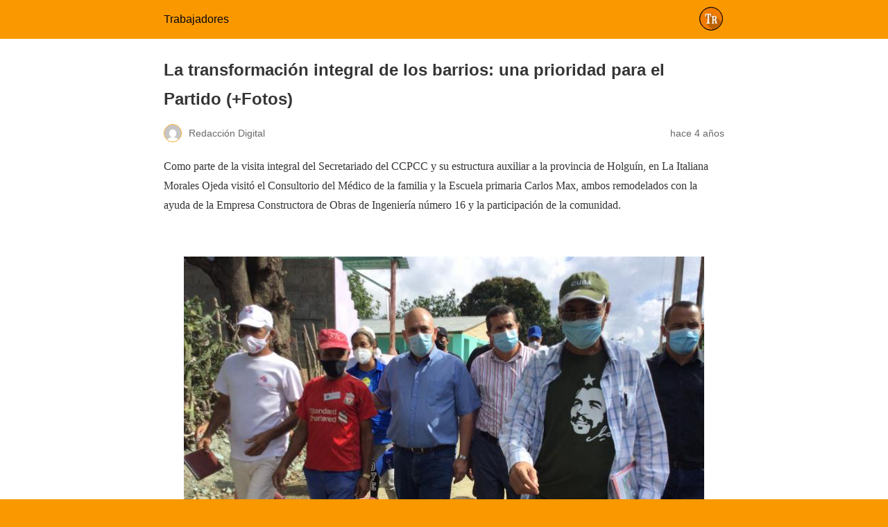

--- FILE ---
content_type: text/html; charset=utf-8
request_url: https://www.trabajadores.cu/20220217/la-transformacion-integral-de-los-barrios-una-prioridad-para-el-partido-fotos/?amp=1
body_size: 12959
content:
<!DOCTYPE html><html
amp lang=es data-amp-auto-lightbox-disable transformed="self;v=1" i-amphtml-layout i-amphtml-no-boilerplate><head><meta
charset="utf-8"><meta
name="viewport" content="width=device-width,minimum-scale=1"><link
rel=preconnect href=https://cdn.ampproject.org><style amp-runtime i-amphtml-version=012206071918001>html{overflow-x:hidden!important}html.i-amphtml-fie{height:100%!important;width:100%!important}html:not([amp4ads]),html:not([amp4ads]) body{height:auto!important}html:not([amp4ads]) body{margin:0!important}body{-webkit-text-size-adjust:100%;-moz-text-size-adjust:100%;-ms-text-size-adjust:100%;text-size-adjust:100%}html.i-amphtml-singledoc.i-amphtml-embedded{-ms-touch-action:pan-y pinch-zoom;touch-action:pan-y pinch-zoom}html.i-amphtml-fie>body,html.i-amphtml-singledoc>body{overflow:visible!important}html.i-amphtml-fie:not(.i-amphtml-inabox)>body,html.i-amphtml-singledoc:not(.i-amphtml-inabox)>body{position:relative!important}html.i-amphtml-ios-embed-legacy>body{overflow-x:hidden!important;overflow-y:auto!important;position:absolute!important}html.i-amphtml-ios-embed{overflow-y:auto!important;position:static}#i-amphtml-wrapper{overflow-x:hidden!important;overflow-y:auto!important;position:absolute!important;top:0!important;left:0!important;right:0!important;bottom:0!important;margin:0!important;display:block!important}html.i-amphtml-ios-embed.i-amphtml-ios-overscroll,html.i-amphtml-ios-embed.i-amphtml-ios-overscroll>#i-amphtml-wrapper{-webkit-overflow-scrolling:touch!important}#i-amphtml-wrapper>body{position:relative!important;border-top:1px solid transparent!important}#i-amphtml-wrapper+body{visibility:visible}#i-amphtml-wrapper+body .i-amphtml-lightbox-element,#i-amphtml-wrapper+body[i-amphtml-lightbox]{visibility:hidden}#i-amphtml-wrapper+body[i-amphtml-lightbox] .i-amphtml-lightbox-element{visibility:visible}#i-amphtml-wrapper.i-amphtml-scroll-disabled,.i-amphtml-scroll-disabled{overflow-x:hidden!important;overflow-y:hidden!important}amp-instagram{padding:54px
0px 0px!important;background-color:#fff}amp-iframe
iframe{box-sizing:border-box!important}[amp-access][amp-access-hide]{display:none}[subscriptions-dialog],body:not(.i-amphtml-subs-ready) [subscriptions-action],body:not(.i-amphtml-subs-ready) [subscriptions-section]{display:none!important}amp-experiment,amp-live-list>[update]{display:none}amp-list[resizable-children]>.i-amphtml-loading-container.amp-hidden{display:none!important}amp-list [fetch-error],amp-list[load-more] [load-more-button],amp-list[load-more] [load-more-end],amp-list[load-more] [load-more-failed],amp-list[load-more] [load-more-loading]{display:none}amp-list[diffable] div[role=list]{display:block}amp-story-page,amp-story[standalone]{min-height:1px!important;display:block!important;height:100%!important;margin:0!important;padding:0!important;overflow:hidden!important;width:100%!important}amp-story[standalone]{background-color:#000!important;position:relative!important}amp-story-page{background-color:#757575}amp-story .amp-active>div,amp-story .i-amphtml-loader-background{display:none!important}amp-story-page:not(:first-of-type):not([distance]):not([active]){transform:translateY(1000vh)!important}amp-autocomplete{position:relative!important;display:inline-block!important}amp-autocomplete>input,amp-autocomplete>textarea{padding:0.5rem;border:1px
solid rgba(0,0,0,0.33)}.i-amphtml-autocomplete-results,amp-autocomplete>input,amp-autocomplete>textarea{font-size:1rem;line-height:1.5rem}[amp-fx^=fly-in]{visibility:hidden}amp-script[nodom],amp-script[sandboxed]{position:fixed!important;top:0!important;width:1px!important;height:1px!important;overflow:hidden!important;visibility:hidden}[hidden]{display:none!important}.i-amphtml-element{display:inline-block}.i-amphtml-blurry-placeholder{transition:opacity 0.3s cubic-bezier(0.0,0.0,0.2,1)!important;pointer-events:none}[layout=nodisplay]:not(.i-amphtml-element){display:none!important}.i-amphtml-layout-fixed,[layout=fixed][width][height]:not(.i-amphtml-layout-fixed){display:inline-block;position:relative}.i-amphtml-layout-responsive,[layout=responsive][width][height]:not(.i-amphtml-layout-responsive),[width][height][heights]:not([layout]):not(.i-amphtml-layout-responsive),[width][height][sizes]:not(img):not([layout]):not(.i-amphtml-layout-responsive){display:block;position:relative}.i-amphtml-layout-intrinsic,[layout=intrinsic][width][height]:not(.i-amphtml-layout-intrinsic){display:inline-block;position:relative;max-width:100%}.i-amphtml-layout-intrinsic .i-amphtml-sizer{max-width:100%}.i-amphtml-intrinsic-sizer{max-width:100%;display:block!important}.i-amphtml-layout-container,.i-amphtml-layout-fixed-height,[layout=container],[layout=fixed-height][height]:not(.i-amphtml-layout-fixed-height){display:block;position:relative}.i-amphtml-layout-fill,.i-amphtml-layout-fill.i-amphtml-notbuilt,[layout=fill]:not(.i-amphtml-layout-fill),body noscript>*{display:block;overflow:hidden!important;position:absolute;top:0;left:0;bottom:0;right:0}body noscript>*{position:absolute!important;width:100%;height:100%;z-index:2}body
noscript{display:inline!important}.i-amphtml-layout-flex-item,[layout=flex-item]:not(.i-amphtml-layout-flex-item){display:block;position:relative;-ms-flex:1 1 auto;flex:1 1 auto}.i-amphtml-layout-fluid{position:relative}.i-amphtml-layout-size-defined{overflow:hidden!important}.i-amphtml-layout-awaiting-size{position:absolute!important;top:auto!important;bottom:auto!important}i-amphtml-sizer{display:block!important}@supports (aspect-ratio:1/1){i-amphtml-sizer.i-amphtml-disable-ar{display:none!important}}.i-amphtml-blurry-placeholder,.i-amphtml-fill-content{display:block;height:0;max-height:100%;max-width:100%;min-height:100%;min-width:100%;width:0;margin:auto}.i-amphtml-layout-size-defined .i-amphtml-fill-content{position:absolute;top:0;left:0;bottom:0;right:0}.i-amphtml-replaced-content,.i-amphtml-screen-reader{padding:0!important;border:none!important}.i-amphtml-screen-reader{position:fixed!important;top:0px!important;left:0px!important;width:4px!important;height:4px!important;opacity:0!important;overflow:hidden!important;margin:0!important;display:block!important;visibility:visible!important}.i-amphtml-screen-reader~.i-amphtml-screen-reader{left:8px!important}.i-amphtml-screen-reader~.i-amphtml-screen-reader~.i-amphtml-screen-reader{left:12px!important}.i-amphtml-screen-reader~.i-amphtml-screen-reader~.i-amphtml-screen-reader~.i-amphtml-screen-reader{left:16px!important}.i-amphtml-unresolved{position:relative;overflow:hidden!important}.i-amphtml-select-disabled{-webkit-user-select:none!important;-ms-user-select:none!important;user-select:none!important}.i-amphtml-notbuilt,[layout]:not(.i-amphtml-element),[width][height][heights]:not([layout]):not(.i-amphtml-element),[width][height][sizes]:not(img):not([layout]):not(.i-amphtml-element){position:relative;overflow:hidden!important;color:transparent!important}.i-amphtml-notbuilt:not(.i-amphtml-layout-container)>*,[layout]:not([layout=container]):not(.i-amphtml-element)>*,[width][height][heights]:not([layout]):not(.i-amphtml-element)>*,[width][height][sizes]:not([layout]):not(.i-amphtml-element)>*{display:none}amp-img:not(.i-amphtml-element)[i-amphtml-ssr]>img.i-amphtml-fill-content{display:block}.i-amphtml-notbuilt:not(.i-amphtml-layout-container),[layout]:not([layout=container]):not(.i-amphtml-element),[width][height][heights]:not([layout]):not(.i-amphtml-element),[width][height][sizes]:not(img):not([layout]):not(.i-amphtml-element){color:transparent!important;line-height:0!important}.i-amphtml-ghost{visibility:hidden!important}.i-amphtml-element>[placeholder],[layout]:not(.i-amphtml-element)>[placeholder],[width][height][heights]:not([layout]):not(.i-amphtml-element)>[placeholder],[width][height][sizes]:not([layout]):not(.i-amphtml-element)>[placeholder]{display:block;line-height:normal}.i-amphtml-element>[placeholder].amp-hidden,.i-amphtml-element>[placeholder].hidden{visibility:hidden}.i-amphtml-element:not(.amp-notsupported)>[fallback],.i-amphtml-layout-container>[placeholder].amp-hidden,.i-amphtml-layout-container>[placeholder].hidden{display:none}.i-amphtml-layout-size-defined>[fallback],.i-amphtml-layout-size-defined>[placeholder]{position:absolute!important;top:0!important;left:0!important;right:0!important;bottom:0!important;z-index:1}amp-img[i-amphtml-ssr]:not(.i-amphtml-element)>[placeholder]{z-index:auto}.i-amphtml-notbuilt>[placeholder]{display:block!important}.i-amphtml-hidden-by-media-query{display:none!important}.i-amphtml-element-error{background:red!important;color:#fff!important;position:relative!important}.i-amphtml-element-error:before{content:attr(error-message)}i-amp-scroll-container,i-amphtml-scroll-container{position:absolute;top:0;left:0;right:0;bottom:0;display:block}i-amp-scroll-container.amp-active,i-amphtml-scroll-container.amp-active{overflow:auto;-webkit-overflow-scrolling:touch}.i-amphtml-loading-container{display:block!important;pointer-events:none;z-index:1}.i-amphtml-notbuilt>.i-amphtml-loading-container{display:block!important}.i-amphtml-loading-container.amp-hidden{visibility:hidden}.i-amphtml-element>[overflow]{cursor:pointer;position:relative;z-index:2;visibility:hidden;display:initial;line-height:normal}.i-amphtml-layout-size-defined>[overflow]{position:absolute}.i-amphtml-element>[overflow].amp-visible{visibility:visible}template{display:none!important}.amp-border-box,.amp-border-box *,.amp-border-box :after,.amp-border-box :before{box-sizing:border-box}amp-pixel{display:none!important}amp-analytics,amp-auto-ads,amp-story-auto-ads{position:fixed!important;top:0!important;width:1px!important;height:1px!important;overflow:hidden!important;visibility:hidden}amp-story{visibility:hidden!important}html.i-amphtml-fie>amp-analytics{position:initial!important}[visible-when-invalid]:not(.visible),form [submit-error],form [submit-success],form [submitting]{display:none}amp-accordion{display:block!important}@media (min-width:1px){:where(amp-accordion>section)>:first-child{margin:0;background-color:#efefef;padding-right:20px;border:1px
solid #dfdfdf}:where(amp-accordion>section)>:last-child{margin:0}}amp-accordion>section{float:none!important}amp-accordion>section>*{float:none!important;display:block!important;overflow:hidden!important;position:relative!important}amp-accordion,amp-accordion>section{margin:0}amp-accordion:not(.i-amphtml-built)>section>:last-child{display:none!important}amp-accordion:not(.i-amphtml-built)>section[expanded]>:last-child{display:block!important}</style><meta
name="amp-to-amp-navigation" content="AMP-Redirect-To; AMP.navigateTo"><meta
name="description" content="Como parte de la visita integral del Secretariado del CCPCC y su estructura auxiliar a la provincia de Holguín, en La Italiana Morales Ojeda visitó el Consultorio del Médico de la familia y la Escuela primaria Carlos Max, ambos remodelados con la ayuda de la Empresa Constructora de Obras de Ingeniería número 16 y la participación de la comunidad"><meta
property="og:locale" content="es_ES"><meta
property="og:type" content="article"><meta
property="og:title" content="La transformación integral de los barrios: una prioridad para el Partido (+Fotos) • Trabajadores"><meta
property="og:description" content="Como parte de la visita integral del Secretariado del CCPCC y su estructura auxiliar a la provincia de Holguín, en La Italiana Morales Ojeda visitó el Consultorio del Médico de la familia y la Escuela primaria Carlos Max, ambos remodelados con la ayuda de la Empresa Constructora de Obras de Ingeniería número 16 y la participación de la comunidad"><meta
property="og:url" content="https://www.trabajadores.cu/20220217/la-transformacion-integral-de-los-barrios-una-prioridad-para-el-partido-fotos/"><meta
property="og:site_name" content="Trabajadores"><meta
property="article:publisher" content="https://www.facebook.com/trabajadorescu/"><meta
property="article:published_time" content="2022-02-17T19:18:11+00:00"><meta
property="og:image" content="https://www.trabajadores.cu/wp-content/uploads/2022/02/273725651_1574121856282042_7332563140603166811_n.jpg"><meta
property="og:image:width" content="750"><meta
property="og:image:height" content="500"><meta
property="og:image:type" content="image/jpeg"><meta
name="author" content="Redacción Digital"><meta
name="twitter:card" content="summary_large_image"><meta
name="twitter:creator" content="@trabajadorescu"><meta
name="twitter:site" content="@trabajadorescu"><meta
name="robots" content="index, follow, max-image-preview:large, max-snippet:-1, max-video-preview:-1"><meta
name="generator" content="AMP Plugin v2.4.1; mode=reader; theme=legacy"><script async src=https://cdn.ampproject.org/v0.mjs type=module crossorigin=anonymous></script><script async nomodule src=https://cdn.ampproject.org/v0.js crossorigin=anonymous></script><style amp-custom>/*<![CDATA[*/#amp-mobile-version-switcher{left:0;position:absolute;width:100%;z-index:100}#amp-mobile-version-switcher>a{background-color:#444;border:0;color:#eaeaea;display:block;font-family:-apple-system,BlinkMacSystemFont,Segoe UI,Roboto,Oxygen-Sans,Ubuntu,Cantarell,Helvetica Neue,sans-serif;font-size:16px;font-weight:600;padding:15px
0;text-align:center;-webkit-text-decoration:none;text-decoration:none}#amp-mobile-version-switcher>a:active,#amp-mobile-version-switcher>a:focus,#amp-mobile-version-switcher>a:hover{-webkit-text-decoration:underline;text-decoration:underline}:where(.wp-block-button__link){border-radius:9999px;box-shadow:none;padding:calc(.667em + 2px) calc(1.333em + 2px);text-decoration:none}:where(.wp-block-columns.has-background){padding:1.25em 2.375em}:where(.wp-block-post-comments input[type=submit]){border:none}:where(.wp-block-file__button){border-radius:2em;padding:.5em 1em}:where(.wp-block-file__button):is(a):active,:where(.wp-block-file__button):is(a):focus,:where(.wp-block-file__button):is(a):hover,:where(.wp-block-file__button):is(a):visited{box-shadow:none;color:#fff;opacity:.85;text-decoration:none}ul{box-sizing:border-box}:where(.wp-block-navigation.has-background .wp-block-navigation-item a:not(.wp-element-button)),:where(.wp-block-navigation.has-background .wp-block-navigation-submenu a:not(.wp-element-button)){padding:.5em 1em}:where(.wp-block-navigation .wp-block-navigation__submenu-container .wp-block-navigation-item a:not(.wp-element-button)),:where(.wp-block-navigation .wp-block-navigation__submenu-container .wp-block-navigation-submenu a:not(.wp-element-button)),:where(.wp-block-navigation .wp-block-navigation__submenu-container .wp-block-navigation-submenu button.wp-block-navigation-item__content),:where(.wp-block-navigation .wp-block-navigation__submenu-container .wp-block-pages-list__item button.wp-block-navigation-item__content){padding:.5em 1em}@keyframes overlay-menu__fade-in-animation{0%{opacity:0;transform:translateY(.5em)}to{opacity:1;transform:translateY(0)}}:where(p.has-text-color:not(.has-link-color)) a{color:inherit}:where(.wp-block-search__button){border:1px
solid #ccc;padding:.375em .625em}:where(.wp-block-search__button-inside .wp-block-search__inside-wrapper){border:1px
solid #949494;padding:4px}:where(.wp-block-search__button-inside .wp-block-search__inside-wrapper) :where(.wp-block-search__button){padding:.125em .5em}:where(pre.wp-block-verse){font-family:inherit}:root{--wp--preset--font-size--normal:16px;--wp--preset--font-size--huge:42px}.aligncenter{clear:both}html :where(.has-border-color){border-style:solid}html :where([data-amp-original-style*=border-top-color]){border-top-style:solid}html :where([data-amp-original-style*=border-right-color]){border-right-style:solid}html :where([data-amp-original-style*=border-bottom-color]){border-bottom-style:solid}html :where([data-amp-original-style*=border-left-color]){border-left-style:solid}html :where([data-amp-original-style*=border-width]){border-style:solid}html :where([data-amp-original-style*=border-top-width]){border-top-style:solid}html :where([data-amp-original-style*=border-right-width]){border-right-style:solid}html :where([data-amp-original-style*=border-bottom-width]){border-bottom-style:solid}html :where([data-amp-original-style*=border-left-width]){border-left-style:solid}html :where(amp-img[class*=wp-image-]),html :where(amp-anim[class*=wp-image-]){height:auto;max-width:100%}html :where(.is-position-sticky){--wp-admin--admin-bar--position-offset:var(--wp-admin--admin-bar--height,0px)}@media screen and (max-width:600px){html:where(.is-position-sticky){--wp-admin--admin-bar--position-offset:0px}}:where(.wp-block-group.has-background){padding:1.25em 2.375em}amp-img.amp-wp-enforced-sizes{object-fit:contain}amp-img img,amp-img
noscript{image-rendering:inherit;object-fit:inherit;object-position:inherit}.aligncenter{margin-top:1em;margin-right:auto;margin-bottom:1em;margin-left:auto}.aligncenter{display:block;text-align:center;margin-left:auto;margin-right:auto}.amp-wp-enforced-sizes{max-width:100%;margin:0
auto}html{background:#fa9800}body{background:#fff;color:#353535;font-family:Georgia,"Times New Roman",Times,Serif;font-weight:300;line-height:1.75}p,ul{margin:0
0 1em;padding:0}a,a:visited{color:#fa9800}a:hover,a:active,a:focus{color:#353535}.amp-wp-meta,.amp-wp-header div,.amp-wp-title,.amp-wp-tax-category,.amp-wp-tax-tag,.amp-wp-comments-link,.amp-wp-footer p,.back-to-top{font-family:-apple-system,BlinkMacSystemFont,"Segoe UI","Roboto","Oxygen-Sans","Ubuntu","Cantarell","Helvetica Neue",sans-serif}.amp-wp-header{background-color:#fa9800}.amp-wp-header
div{color:#070707;font-size:1em;font-weight:400;margin:0
auto;max-width:calc(840px - 32px);padding:.875em 16px;position:relative}.amp-wp-header
a{color:#070707;text-decoration:none}.amp-wp-header .amp-wp-site-icon{background-color:#070707;border:1px
solid #070707;border-radius:50%;position:absolute;right:18px;top:10px}.amp-wp-article{color:#353535;font-weight:400;margin:1.5em auto;max-width:840px;overflow-wrap:break-word;word-wrap:break-word}.amp-wp-article-header{align-items:center;align-content:stretch;display:flex;flex-wrap:wrap;justify-content:space-between;margin:1.5em 16px 0}.amp-wp-title{color:#353535;display:block;flex:1 0 100%;font-weight:900;margin:0
0 .625em;width:100%}.amp-wp-meta{color:#696969;display:inline-block;flex:2 1 50%;font-size:.875em;line-height:1.5em;margin:0
0 1.5em;padding:0}.amp-wp-article-header .amp-wp-meta:last-of-type{text-align:right}.amp-wp-article-header .amp-wp-meta:first-of-type{text-align:left}.amp-wp-byline amp-img,.amp-wp-byline .amp-wp-author{display:inline-block;vertical-align:middle}.amp-wp-byline amp-img{border:1px
solid #fa9800;border-radius:50%;position:relative;margin-right:6px}.amp-wp-posted-on{text-align:right}.amp-wp-article-content{margin:0
16px}.amp-wp-article-content
ul{margin-left:1em}.amp-wp-article-content amp-img{margin:0
auto}.amp-wp-article-footer .amp-wp-meta{display:block}.amp-wp-tax-category,.amp-wp-tax-tag{color:#696969;font-size:.875em;line-height:1.5em;margin:1.5em 16px}.amp-wp-comments-link{color:#696969;font-size:.875em;line-height:1.5em;text-align:center;margin:2.25em 0 1.5em}.amp-wp-comments-link
a{border-style:solid;border-color:#c2c2c2;border-width:1px 1px 2px;border-radius:4px;background-color:transparent;color:#fa9800;cursor:pointer;display:block;font-size:14px;font-weight:600;line-height:18px;margin:0
auto;max-width:200px;padding:11px
16px;text-decoration:none;width:50%;-webkit-transition:background-color .2s ease;transition:background-color .2s ease}.amp-wp-footer{border-top:1px solid #c2c2c2;margin:calc(1.5em - 1px) 0 0}.amp-wp-footer
div{margin:0
auto;max-width:calc(840px - 32px);padding:1.25em 16px 1.25em;position:relative}.amp-wp-footer
h2{font-size:1em;line-height:1.375em;margin:0
0 .5em}.amp-wp-footer
p{color:#696969;font-size:.8em;line-height:1.5em;margin:0
85px 0 0}.amp-wp-footer
a{text-decoration:none}.back-to-top{bottom:1.275em;font-size:.8em;font-weight:600;line-height:2em;position:absolute;right:16px}.amp-wp-bd75f95:not(#_#_#_#_#_){background-color:#1877f2}.amp-wp-fded0cf:not(#_#_#_#_#_){background-color:#1d9bf0}.amp-wp-3880128:not(#_#_#_#_#_){background-color:#2ca5e0}.amp-wp-d1ae8c5:not(#_#_#_#_#_){background-color:#12af0a}.amp-wp-28615b7:not(#_#_#_#_#_){background-color:#6cbe45}.amp-wp-8ce8679:not(#_#_#_#_#_){background-color:#0166ff}.amp-wp-208c9ce:not(#_#_#_#_#_){background-color:#0166ff}/*]]>*/</style><link
rel=canonical href=https://www.trabajadores.cu/20220217/la-transformacion-integral-de-los-barrios-una-prioridad-para-el-partido-fotos/ ><script type=application/ld+json class=yoast-schema-graph>{"@context":"https://schema.org","@graph":[{"@type":"WebPage","@id":"https://www.trabajadores.cu/20220217/la-transformacion-integral-de-los-barrios-una-prioridad-para-el-partido-fotos/","url":"https://www.trabajadores.cu/20220217/la-transformacion-integral-de-los-barrios-una-prioridad-para-el-partido-fotos/","name":"La transformaci\u00f3n integral de los barrios: una prioridad para el Partido (+Fotos) \u0026bull; Trabajadores","isPartOf":{"@id":"https://www.trabajadores.cu/#website"},"primaryImageOfPage":{"@id":"https://www.trabajadores.cu/20220217/la-transformacion-integral-de-los-barrios-una-prioridad-para-el-partido-fotos/#primaryimage"},"image":{"@id":"https://www.trabajadores.cu/20220217/la-transformacion-integral-de-los-barrios-una-prioridad-para-el-partido-fotos/#primaryimage"},"thumbnailUrl":"https://www.trabajadores.cu/wp-content/uploads/2022/02/273725651_1574121856282042_7332563140603166811_n.jpg","datePublished":"2022-02-17T19:18:11+00:00","dateModified":"2022-02-17T19:18:11+00:00","author":{"@id":"https://www.trabajadores.cu/#/schema/person/eddc4cf7f55191a3597fa74dc3200ba8"},"description":"Como parte de la visita integral del Secretariado del CCPCC y su estructura auxiliar a la provincia de Holgu\u00edn, en La Italiana Morales Ojeda visit\u00f3 el Consultorio del M\u00e9dico de la familia y la Escuela primaria Carlos Max, ambos remodelados con la ayuda de la Empresa Constructora de Obras de Ingenier\u00eda n\u00famero 16 y la participaci\u00f3n de la comunidad","breadcrumb":{"@id":"https://www.trabajadores.cu/20220217/la-transformacion-integral-de-los-barrios-una-prioridad-para-el-partido-fotos/#breadcrumb"},"inLanguage":"es","potentialAction":[{"@type":"ReadAction","target":["https://www.trabajadores.cu/20220217/la-transformacion-integral-de-los-barrios-una-prioridad-para-el-partido-fotos/"]}]},{"@type":"ImageObject","inLanguage":"es","@id":"https://www.trabajadores.cu/20220217/la-transformacion-integral-de-los-barrios-una-prioridad-para-el-partido-fotos/#primaryimage","url":"https://www.trabajadores.cu/wp-content/uploads/2022/02/273725651_1574121856282042_7332563140603166811_n.jpg","contentUrl":"https://www.trabajadores.cu/wp-content/uploads/2022/02/273725651_1574121856282042_7332563140603166811_n.jpg","width":750,"height":500},{"@type":"BreadcrumbList","@id":"https://www.trabajadores.cu/20220217/la-transformacion-integral-de-los-barrios-una-prioridad-para-el-partido-fotos/#breadcrumb","itemListElement":[{"@type":"ListItem","position":1,"name":"Portada","item":"https://www.trabajadores.cu/"},{"@type":"ListItem","position":2,"name":"Noticias","item":"https://www.trabajadores.cu/noticias/"},{"@type":"ListItem","position":3,"name":"Portada","item":"https://www.trabajadores.cu/portada/"},{"@type":"ListItem","position":4,"name":"La transformaci\u00f3n integral de los barrios: una prioridad para el Partido (+Fotos)"}]},{"@type":"WebSite","@id":"https://www.trabajadores.cu/#website","url":"https://www.trabajadores.cu/","name":"Trabajadores","description":"\u00d3rgano de la Central de Trabajadores de Cuba. Opini\u00f3n, Deportes, Cultura, Salud, \u00d3rbita Sindical. Edici\u00f3n impresa cada lunes.","potentialAction":[{"@type":"SearchAction","target":{"@type":"EntryPoint","urlTemplate":"https://www.trabajadores.cu/?s={search_term_string}"},"query-input":"required name=search_term_string"}],"inLanguage":"es"},{"@type":"Person","@id":"https://www.trabajadores.cu/#/schema/person/eddc4cf7f55191a3597fa74dc3200ba8","name":"Redacci\u00f3n Digital","sameAs":["http://admin"],"url":"https://www.trabajadores.cu/author/digital/"}]}</script><title>La transformación integral de los barrios: una prioridad para el Partido (+Fotos) • Trabajadores</title></head><body
class><header
id=top class=amp-wp-header><div>
<a
href="https://www.trabajadores.cu/?amp=1">
<amp-img
src=https://www.trabajadores.cu/wp-content/uploads/2018/04/trabajadores-icon-164x164-150x150.x10671.png width=32 height=32 class="amp-wp-site-icon amp-wp-enforced-sizes i-amphtml-layout-intrinsic i-amphtml-layout-size-defined" data-hero-candidate alt="Icono del sitio" layout=intrinsic data-hero i-amphtml-ssr i-amphtml-layout=intrinsic><i-amphtml-sizer
slot=i-amphtml-svc class=i-amphtml-sizer><img
alt aria-hidden=true class=i-amphtml-intrinsic-sizer role=presentation src=[data-uri]></i-amphtml-sizer><img
class="i-amphtml-fill-content i-amphtml-replaced-content" decoding=async alt="Icono del sitio" src=https://www.trabajadores.cu/wp-content/uploads/2018/04/trabajadores-icon-164x164-150x150.x10671.png></amp-img>
<span
class=amp-site-title>
Trabajadores	</span>
</a></div></header><article
class=amp-wp-article><header
class=amp-wp-article-header><h1 class="amp-wp-title">La transformación integral de los barrios: una prioridad para el Partido (+Fotos)</h1><div
class="amp-wp-meta amp-wp-byline">
<amp-img
src="https://secure.gravatar.com/avatar/58ee0f57405a976e75f68bd6b09f9015?s=72&amp;d=mm&amp;r=g" srcset="
https://secure.gravatar.com/avatar/58ee0f57405a976e75f68bd6b09f9015?s=24&amp;d=mm&amp;r=g 1x,
https://secure.gravatar.com/avatar/58ee0f57405a976e75f68bd6b09f9015?s=48&amp;d=mm&amp;r=g 2x,
https://secure.gravatar.com/avatar/58ee0f57405a976e75f68bd6b09f9015?s=72&amp;d=mm&amp;r=g 3x
" alt="Redacción Digital" width=24 height=24 layout=fixed class="i-amphtml-layout-fixed i-amphtml-layout-size-defined" style=width:24px;height:24px i-amphtml-layout=fixed></amp-img>
<span
class="amp-wp-author author vcard">Redacción Digital</span></div><div
class="amp-wp-meta amp-wp-posted-on">
<time
datetime=2022-02-17T19:18:11+00:00>
hace 4 años	</time></div></header><div
class=amp-wp-article-content><p>Como parte de la visita integral del Secretariado del CCPCC y su estructura auxiliar a la provincia de Holguín, en La Italiana Morales Ojeda visitó el Consultorio del Médico de la familia y la Escuela primaria Carlos Max, ambos remodelados con la ayuda de la Empresa Constructora de Obras de Ingeniería número 16 y la participación de la comunidad.</p><p> </p><p><amp-img
class="size-full wp-image-304483 aligncenter amp-wp-enforced-sizes i-amphtml-layout-intrinsic i-amphtml-layout-size-defined" src=https://www.trabajadores.cu/wp-content/uploads/2022/02/273725651_1574121856282042_7332563140603166811_n.x10671.jpg alt width=750 height=500 srcset="https://www.trabajadores.cu/wp-content/uploads/2022/02/273725651_1574121856282042_7332563140603166811_n.jpg 750w, https://www.trabajadores.cu/wp-content/uploads/2022/02/273725651_1574121856282042_7332563140603166811_n-375x250.jpg 375w, https://www.trabajadores.cu/wp-content/uploads/2022/02/273725651_1574121856282042_7332563140603166811_n-200x133.jpg 200w, https://www.trabajadores.cu/wp-content/uploads/2022/02/273725651_1574121856282042_7332563140603166811_n-290x193.jpg 290w, https://www.trabajadores.cu/wp-content/uploads/2022/02/273725651_1574121856282042_7332563140603166811_n-320x213.jpg 320w, https://www.trabajadores.cu/wp-content/uploads/2022/02/273725651_1574121856282042_7332563140603166811_n-408x272.jpg 408w, https://www.trabajadores.cu/wp-content/uploads/2022/02/273725651_1574121856282042_7332563140603166811_n-440x293.jpg 440w, https://www.trabajadores.cu/wp-content/uploads/2022/02/273725651_1574121856282042_7332563140603166811_n-540x360.jpg 540w, https://www.trabajadores.cu/wp-content/uploads/2022/02/273725651_1574121856282042_7332563140603166811_n-740x493.jpg 740w" sizes="(max-width: 750px) 100vw, 750px" layout=intrinsic disable-inline-width i-amphtml-layout=intrinsic><i-amphtml-sizer
slot=i-amphtml-svc class=i-amphtml-sizer><img
alt aria-hidden=true class=i-amphtml-intrinsic-sizer role=presentation src="[data-uri]"></i-amphtml-sizer><noscript><img
decoding=async src=https://www.trabajadores.cu/wp-content/uploads/2022/02/273725651_1574121856282042_7332563140603166811_n.x10671.jpg alt width=750 height=500 srcset="https://www.trabajadores.cu/wp-content/uploads/2022/02/273725651_1574121856282042_7332563140603166811_n.jpg 750w, https://www.trabajadores.cu/wp-content/uploads/2022/02/273725651_1574121856282042_7332563140603166811_n-375x250.jpg 375w, https://www.trabajadores.cu/wp-content/uploads/2022/02/273725651_1574121856282042_7332563140603166811_n-200x133.jpg 200w, https://www.trabajadores.cu/wp-content/uploads/2022/02/273725651_1574121856282042_7332563140603166811_n-290x193.jpg 290w, https://www.trabajadores.cu/wp-content/uploads/2022/02/273725651_1574121856282042_7332563140603166811_n-320x213.jpg 320w, https://www.trabajadores.cu/wp-content/uploads/2022/02/273725651_1574121856282042_7332563140603166811_n-408x272.jpg 408w, https://www.trabajadores.cu/wp-content/uploads/2022/02/273725651_1574121856282042_7332563140603166811_n-440x293.jpg 440w, https://www.trabajadores.cu/wp-content/uploads/2022/02/273725651_1574121856282042_7332563140603166811_n-540x360.jpg 540w, https://www.trabajadores.cu/wp-content/uploads/2022/02/273725651_1574121856282042_7332563140603166811_n-740x493.jpg 740w" sizes="(max-width: 750px) 100vw, 750px"></noscript></amp-img></p><p> </p><p>«Es una prioridad en la estrategia de trabajo político Ideológico, y para el trabajo en general del Partido, la transformación de los barrios».</p><p>Así lo reiteró este miércoles el miembro del Buró Político y Secretario de Organización del CCPCC, Roberto Morales Ojeda, durante un recorrido por las comunidades La Italiana, del Consejo Popular Levisa y el Reparto Orestes Acosta del Consejo Popular 26 de julio, en los municipios Mayarí y Moa, respectivamente.</p><p>Como parte de la visita integral del Secretariado del CCPCC y su estructura auxiliar a la provincia de Holguín, en La Italiana Morales Ojeda visitó el Consultorio del Médico de la familia y la Escuela primaria Carlos Max, ambos remodelados con la ayuda de la Empresa Constructora de Obras de Ingeniería número 16 y la participación de la comunidad.</p><p> </p><p><amp-img
class="size-large wp-image-304484 aligncenter amp-wp-enforced-sizes i-amphtml-layout-intrinsic i-amphtml-layout-size-defined" src=https://www.trabajadores.cu/wp-content/uploads/2022/02/273694363_345659277467793_4558031442559830756_n-667x500.x10671.jpg alt width=667 height=500 srcset="https://www.trabajadores.cu/wp-content/uploads/2022/02/273694363_345659277467793_4558031442559830756_n.jpg 667w, https://www.trabajadores.cu/wp-content/uploads/2022/02/273694363_345659277467793_4558031442559830756_n-333x250.jpg 333w, https://www.trabajadores.cu/wp-content/uploads/2022/02/273694363_345659277467793_4558031442559830756_n-768x576.jpg 768w" sizes="(max-width: 667px) 100vw, 667px" layout=intrinsic disable-inline-width i-amphtml-layout=intrinsic><i-amphtml-sizer
slot=i-amphtml-svc class=i-amphtml-sizer><img
alt aria-hidden=true class=i-amphtml-intrinsic-sizer role=presentation src="[data-uri]"></i-amphtml-sizer><noscript><img
decoding=async src=https://www.trabajadores.cu/wp-content/uploads/2022/02/273694363_345659277467793_4558031442559830756_n-667x500.x10671.jpg alt width=667 height=500 srcset="https://www.trabajadores.cu/wp-content/uploads/2022/02/273694363_345659277467793_4558031442559830756_n.jpg 667w, https://www.trabajadores.cu/wp-content/uploads/2022/02/273694363_345659277467793_4558031442559830756_n-333x250.jpg 333w, https://www.trabajadores.cu/wp-content/uploads/2022/02/273694363_345659277467793_4558031442559830756_n-768x576.jpg 768w" sizes="(max-width: 667px) 100vw, 667px"></noscript></amp-img></p><p> </p><p>“Hay que ampliar la vinculación de la población, no solo en el diagnóstico de los problemas, sobre todo en la solución, el control y la evaluación de lo que se hace, como un proceso de aprendizaje y mejora continua, precisó Morales Ojeda.</p><p>Resaltó, además, la importancia de seguir influyendo inteligentemente en lo emocional, en activar el sentido de pertenencia de la gente para con su comunidad.</p><p>El Miembro del Buró Político se interesó por conocer las dificultades actuales de la población y como desde las estructuras del Partido y el Gobierno las organizaciones de masas y los factores de la localidad, se pueden establecer soluciones, definir proyectos y estrategias para implementar la transformación endógena del barrio.</p><p>“Nos sentimos muy felices porque ahora los niños disfrutan de una escuela preciosa, reparada totalmente», dijo la directora de la escuela en intercambio con el dirigente político.</p><p> </p><p><amp-img
class="size-large wp-image-304485 aligncenter amp-wp-enforced-sizes i-amphtml-layout-intrinsic i-amphtml-layout-size-defined" src=https://www.trabajadores.cu/wp-content/uploads/2022/02/273681238_1062124737703687_5268138683560430134_n-667x500.x10671.jpg alt width=667 height=500 srcset="https://www.trabajadores.cu/wp-content/uploads/2022/02/273681238_1062124737703687_5268138683560430134_n.jpg 667w, https://www.trabajadores.cu/wp-content/uploads/2022/02/273681238_1062124737703687_5268138683560430134_n-333x250.jpg 333w, https://www.trabajadores.cu/wp-content/uploads/2022/02/273681238_1062124737703687_5268138683560430134_n-768x576.jpg 768w" sizes="(max-width: 667px) 100vw, 667px" layout=intrinsic disable-inline-width i-amphtml-layout=intrinsic><i-amphtml-sizer
slot=i-amphtml-svc class=i-amphtml-sizer><img
alt aria-hidden=true class=i-amphtml-intrinsic-sizer role=presentation src="[data-uri]"></i-amphtml-sizer><noscript><img
decoding=async src=https://www.trabajadores.cu/wp-content/uploads/2022/02/273681238_1062124737703687_5268138683560430134_n-667x500.x10671.jpg alt width=667 height=500 srcset="https://www.trabajadores.cu/wp-content/uploads/2022/02/273681238_1062124737703687_5268138683560430134_n.jpg 667w, https://www.trabajadores.cu/wp-content/uploads/2022/02/273681238_1062124737703687_5268138683560430134_n-333x250.jpg 333w, https://www.trabajadores.cu/wp-content/uploads/2022/02/273681238_1062124737703687_5268138683560430134_n-768x576.jpg 768w" sizes="(max-width: 667px) 100vw, 667px"></noscript></amp-img></p><p> </p><p>«A pesar de que estamos en una etapa difícil por el paso de la COVID-19, la comunidad y las autoridades municipales trabajamos de conjunto en la reparación del centro, pues fue un reclamo de muchos habitantes de La Italiana.</p><p>Ahora depende de nosotros formar a los niños, fomentar los valores y la conciencia de cada uno», añadió, la docente.</p><p>En diálogo con los habitantes de la Italiana, se conoció que persisten dificultades con el suministro regular y sostenido de productos alimenticios para la venta al pueblo, el traslado tardío del salario de los trabajadores de la Empresa de Gastronomía y Comercio Levisa, deficiencias en el abasto del agua y el mal estado de los tendidos eléctricos.</p><p>En la comunidad, sin embargo, se respira optimismo y se agradece con orgullo lo que se ha hecho en lugares vitales como la escuela, el parque, la plaza del agromercado y sobre todo, en las viviendas.</p><p> </p><p><amp-img
class="size-large wp-image-304486 aligncenter amp-wp-enforced-sizes i-amphtml-layout-intrinsic i-amphtml-layout-size-defined" src=https://www.trabajadores.cu/wp-content/uploads/2022/02/Pioneros-Barrios-667x500.x10671.jpg alt width=667 height=500 srcset="https://www.trabajadores.cu/wp-content/uploads/2022/02/Pioneros-Barrios.jpg 667w, https://www.trabajadores.cu/wp-content/uploads/2022/02/Pioneros-Barrios-333x250.jpg 333w, https://www.trabajadores.cu/wp-content/uploads/2022/02/Pioneros-Barrios-768x576.jpg 768w" sizes="(max-width: 667px) 100vw, 667px" layout=intrinsic disable-inline-width i-amphtml-layout=intrinsic><i-amphtml-sizer
slot=i-amphtml-svc class=i-amphtml-sizer><img
alt aria-hidden=true class=i-amphtml-intrinsic-sizer role=presentation src="[data-uri]"></i-amphtml-sizer><noscript><img
decoding=async src=https://www.trabajadores.cu/wp-content/uploads/2022/02/Pioneros-Barrios-667x500.x10671.jpg alt width=667 height=500 srcset="https://www.trabajadores.cu/wp-content/uploads/2022/02/Pioneros-Barrios.jpg 667w, https://www.trabajadores.cu/wp-content/uploads/2022/02/Pioneros-Barrios-333x250.jpg 333w, https://www.trabajadores.cu/wp-content/uploads/2022/02/Pioneros-Barrios-768x576.jpg 768w" sizes="(max-width: 667px) 100vw, 667px"></noscript></amp-img></p><p> </p><p>Posteriormente, Roberto Morales Ojeda llegó hasta el Reparto Orestes Acosta del Consejo Popular 26 de julio, donde el primer secretario del partido de Moa, Alexei Mejía Céspedes, explicó los avances estructurales y funcionales que se han logrado en la comunidad con el acompañamiento y apadrinamiento de la Empresa Productora de Níquel mas Cobalto «Comandante Ernesto Che Guevara» y la implicación del pueblo.</p><p> </p><p><amp-img
class="size-large wp-image-304487 aligncenter amp-wp-enforced-sizes i-amphtml-layout-intrinsic i-amphtml-layout-size-defined" src=https://www.trabajadores.cu/wp-content/uploads/2022/02/273738664_312588830711680_6873634538468117147_n-667x500.x10671.jpg alt width=667 height=500 srcset="https://www.trabajadores.cu/wp-content/uploads/2022/02/273738664_312588830711680_6873634538468117147_n.jpg 667w, https://www.trabajadores.cu/wp-content/uploads/2022/02/273738664_312588830711680_6873634538468117147_n-333x250.jpg 333w, https://www.trabajadores.cu/wp-content/uploads/2022/02/273738664_312588830711680_6873634538468117147_n-768x576.jpg 768w" sizes="(max-width: 667px) 100vw, 667px" layout=intrinsic disable-inline-width i-amphtml-layout=intrinsic><i-amphtml-sizer
slot=i-amphtml-svc class=i-amphtml-sizer><img
alt aria-hidden=true class=i-amphtml-intrinsic-sizer role=presentation src="[data-uri]"></i-amphtml-sizer><noscript><img
decoding=async src=https://www.trabajadores.cu/wp-content/uploads/2022/02/273738664_312588830711680_6873634538468117147_n-667x500.x10671.jpg alt width=667 height=500 srcset="https://www.trabajadores.cu/wp-content/uploads/2022/02/273738664_312588830711680_6873634538468117147_n.jpg 667w, https://www.trabajadores.cu/wp-content/uploads/2022/02/273738664_312588830711680_6873634538468117147_n-333x250.jpg 333w, https://www.trabajadores.cu/wp-content/uploads/2022/02/273738664_312588830711680_6873634538468117147_n-768x576.jpg 768w" sizes="(max-width: 667px) 100vw, 667px"></noscript></amp-img></p><p> </p><p>“Lo más importante de este recorrido es que hayamos podido constatar lo que se está haciendo. Estamos aquí como parte del perfeccionamiento del trabajo del Partido, con el objetivo de mantener e incrementar el contacto con las bases», sentenció el Secretario de Organización del CCPCC en intercambio con los pobladores.</p><p>Participaron también en el recorrido, el Primer Secretario del Partido en la provincia, Ernesto Santiesteban Velázquez y las autoridades principales del Partido y el Gobierno en los diferentes municipios. (<em>Tomado del Sitio del PCC)</em></p><p> </p><p><amp-img
class="size-large wp-image-304488 aligncenter amp-wp-enforced-sizes i-amphtml-layout-intrinsic i-amphtml-layout-size-defined" src=https://www.trabajadores.cu/wp-content/uploads/2022/02/273689660_990750858227204_1012064538766628679_n-667x500.x10671.jpg alt width=667 height=500 srcset="https://www.trabajadores.cu/wp-content/uploads/2022/02/273689660_990750858227204_1012064538766628679_n.jpg 667w, https://www.trabajadores.cu/wp-content/uploads/2022/02/273689660_990750858227204_1012064538766628679_n-333x250.jpg 333w, https://www.trabajadores.cu/wp-content/uploads/2022/02/273689660_990750858227204_1012064538766628679_n-768x576.jpg 768w" sizes="(max-width: 667px) 100vw, 667px" layout=intrinsic disable-inline-width i-amphtml-layout=intrinsic><i-amphtml-sizer
slot=i-amphtml-svc class=i-amphtml-sizer><img
alt aria-hidden=true class=i-amphtml-intrinsic-sizer role=presentation src="[data-uri]"></i-amphtml-sizer><noscript><img
decoding=async src=https://www.trabajadores.cu/wp-content/uploads/2022/02/273689660_990750858227204_1012064538766628679_n-667x500.x10671.jpg alt width=667 height=500 srcset="https://www.trabajadores.cu/wp-content/uploads/2022/02/273689660_990750858227204_1012064538766628679_n.jpg 667w, https://www.trabajadores.cu/wp-content/uploads/2022/02/273689660_990750858227204_1012064538766628679_n-333x250.jpg 333w, https://www.trabajadores.cu/wp-content/uploads/2022/02/273689660_990750858227204_1012064538766628679_n-768x576.jpg 768w" sizes="(max-width: 667px) 100vw, 667px"></noscript></amp-img></p><p> </p><div
class=related-posts><div
id=related-posts-MRP_all class=related-posts-type><h2>Material Relacionado</h2><ul>
<li><a
href="https://www.trabajadores.cu/20220910/chequeo-valdes-mesa-acuerdos-de-reanimacion-comunitaria-en-mayabeque/?amp=1"><amp-img
width=700 height=393 src=https://www.trabajadores.cu/wp-content/uploads/2022/09/f0301584.x10671.jpg class="attachment-guest-author-64 size-guest-author-64 wp-post-image amp-wp-enforced-sizes i-amphtml-layout-intrinsic i-amphtml-layout-size-defined" alt srcset="https://www.trabajadores.cu/wp-content/uploads/2022/09/f0301584.jpg 700w, https://www.trabajadores.cu/wp-content/uploads/2022/09/f0301584-375x211.jpg 375w" sizes="(max-width: 700px) 100vw, 700px" layout=intrinsic disable-inline-width i-amphtml-layout=intrinsic><i-amphtml-sizer
slot=i-amphtml-svc class=i-amphtml-sizer><img
alt aria-hidden=true class=i-amphtml-intrinsic-sizer role=presentation src="[data-uri]"></i-amphtml-sizer><noscript><img
width=700 height=393 src=https://www.trabajadores.cu/wp-content/uploads/2022/09/f0301584.x10671.jpg alt decoding=async srcset="https://www.trabajadores.cu/wp-content/uploads/2022/09/f0301584.jpg 700w, https://www.trabajadores.cu/wp-content/uploads/2022/09/f0301584-375x211.jpg 375w" sizes="(max-width: 700px) 100vw, 700px"></noscript></amp-img></a><a
href="https://www.trabajadores.cu/20220910/chequeo-valdes-mesa-acuerdos-de-reanimacion-comunitaria-en-mayabeque/?amp=1">Chequeó Valdés Mesa acuerdos de reanimación comunitaria en Mayabeque</a></li>
<li><a
href="https://www.trabajadores.cu/20220910/semana-del-bienestar-promueve-entornos-saludables-desde-los-barrios/?amp=1"><amp-img
width=750 height=381 src=https://www.trabajadores.cu/wp-content/uploads/2022/09/0910-semana.x10671.jpg class="attachment-guest-author-64 size-guest-author-64 wp-post-image amp-wp-enforced-sizes i-amphtml-layout-intrinsic i-amphtml-layout-size-defined" alt srcset="https://www.trabajadores.cu/wp-content/uploads/2022/09/0910-semana.jpg 750w, https://www.trabajadores.cu/wp-content/uploads/2022/09/0910-semana-375x190.jpg 375w, https://www.trabajadores.cu/wp-content/uploads/2022/09/0910-semana-768x390.jpg 768w" sizes="(max-width: 750px) 100vw, 750px" layout=intrinsic disable-inline-width i-amphtml-layout=intrinsic><i-amphtml-sizer
slot=i-amphtml-svc class=i-amphtml-sizer><img
alt aria-hidden=true class=i-amphtml-intrinsic-sizer role=presentation src="[data-uri]"></i-amphtml-sizer><noscript><img
width=750 height=381 src=https://www.trabajadores.cu/wp-content/uploads/2022/09/0910-semana.x10671.jpg alt decoding=async srcset="https://www.trabajadores.cu/wp-content/uploads/2022/09/0910-semana.jpg 750w, https://www.trabajadores.cu/wp-content/uploads/2022/09/0910-semana-375x190.jpg 375w, https://www.trabajadores.cu/wp-content/uploads/2022/09/0910-semana-768x390.jpg 768w" sizes="(max-width: 750px) 100vw, 750px"></noscript></amp-img></a><a
href="https://www.trabajadores.cu/20220910/semana-del-bienestar-promueve-entornos-saludables-desde-los-barrios/?amp=1">Semana del Bienestar promueve entornos saludables desde los barrios</a></li>
<li><a
href="https://www.trabajadores.cu/20220902/presidente-diaz-canel-visita-barrio-habanero-en-transformacion-la-federal/?amp=1"><amp-img
width=580 height=371 src=https://www.trabajadores.cu/wp-content/uploads/2022/09/presidente-en-La-federal-580x371.x10671.jpg class="attachment-guest-author-64 size-guest-author-64 wp-post-image amp-wp-enforced-sizes i-amphtml-layout-intrinsic i-amphtml-layout-size-defined" alt srcset="https://www.trabajadores.cu/wp-content/uploads/2022/09/presidente-en-La-federal-580x371.jpg 580w, https://www.trabajadores.cu/wp-content/uploads/2022/09/presidente-en-La-federal-580x371-375x240.jpg 375w" sizes="(max-width: 580px) 100vw, 580px" layout=intrinsic disable-inline-width i-amphtml-layout=intrinsic><i-amphtml-sizer
slot=i-amphtml-svc class=i-amphtml-sizer><img
alt aria-hidden=true class=i-amphtml-intrinsic-sizer role=presentation src="[data-uri]"></i-amphtml-sizer><noscript><img
width=580 height=371 src=https://www.trabajadores.cu/wp-content/uploads/2022/09/presidente-en-La-federal-580x371.x10671.jpg alt decoding=async srcset="https://www.trabajadores.cu/wp-content/uploads/2022/09/presidente-en-La-federal-580x371.jpg 580w, https://www.trabajadores.cu/wp-content/uploads/2022/09/presidente-en-La-federal-580x371-375x240.jpg 375w" sizes="(max-width: 580px) 100vw, 580px"></noscript></amp-img></a><a
href="https://www.trabajadores.cu/20220902/presidente-diaz-canel-visita-barrio-habanero-en-transformacion-la-federal/?amp=1">Presidente Díaz-Canel visita barrio habanero en transformación La Federal</a></li>
<li><a
href="https://www.trabajadores.cu/20220318/con-filo-con-poco-resuelven-muchos/?amp=1"><amp-img
width=750 height=500 src=https://www.trabajadores.cu/wp-content/uploads/2022/03/Compartir.x10671.jpg class="attachment-guest-author-64 size-guest-author-64 wp-post-image amp-wp-enforced-sizes i-amphtml-layout-intrinsic i-amphtml-layout-size-defined" alt srcset="https://www.trabajadores.cu/wp-content/uploads/2022/03/Compartir.jpg 750w, https://www.trabajadores.cu/wp-content/uploads/2022/03/Compartir-375x250.jpg 375w, https://www.trabajadores.cu/wp-content/uploads/2022/03/Compartir-768x512.jpg 768w, https://www.trabajadores.cu/wp-content/uploads/2022/03/Compartir-200x133.jpg 200w, https://www.trabajadores.cu/wp-content/uploads/2022/03/Compartir-290x193.jpg 290w, https://www.trabajadores.cu/wp-content/uploads/2022/03/Compartir-320x213.jpg 320w, https://www.trabajadores.cu/wp-content/uploads/2022/03/Compartir-408x272.jpg 408w, https://www.trabajadores.cu/wp-content/uploads/2022/03/Compartir-440x293.jpg 440w, https://www.trabajadores.cu/wp-content/uploads/2022/03/Compartir-540x360.jpg 540w, https://www.trabajadores.cu/wp-content/uploads/2022/03/Compartir-740x493.jpg 740w" sizes="(max-width: 750px) 100vw, 750px" layout=intrinsic disable-inline-width i-amphtml-layout=intrinsic><i-amphtml-sizer
slot=i-amphtml-svc class=i-amphtml-sizer><img
alt aria-hidden=true class=i-amphtml-intrinsic-sizer role=presentation src="[data-uri]"></i-amphtml-sizer><noscript><img
width=750 height=500 src=https://www.trabajadores.cu/wp-content/uploads/2022/03/Compartir.x10671.jpg alt decoding=async srcset="https://www.trabajadores.cu/wp-content/uploads/2022/03/Compartir.jpg 750w, https://www.trabajadores.cu/wp-content/uploads/2022/03/Compartir-375x250.jpg 375w, https://www.trabajadores.cu/wp-content/uploads/2022/03/Compartir-768x512.jpg 768w, https://www.trabajadores.cu/wp-content/uploads/2022/03/Compartir-200x133.jpg 200w, https://www.trabajadores.cu/wp-content/uploads/2022/03/Compartir-290x193.jpg 290w, https://www.trabajadores.cu/wp-content/uploads/2022/03/Compartir-320x213.jpg 320w, https://www.trabajadores.cu/wp-content/uploads/2022/03/Compartir-408x272.jpg 408w, https://www.trabajadores.cu/wp-content/uploads/2022/03/Compartir-440x293.jpg 440w, https://www.trabajadores.cu/wp-content/uploads/2022/03/Compartir-540x360.jpg 540w, https://www.trabajadores.cu/wp-content/uploads/2022/03/Compartir-740x493.jpg 740w" sizes="(max-width: 750px) 100vw, 750px"></noscript></amp-img></a><a
href="https://www.trabajadores.cu/20220318/con-filo-con-poco-resuelven-muchos/?amp=1">Con Filo: Con poco resuelven muchos</a></li>
<li><a
href="https://www.trabajadores.cu/20220310/recorre-diaz-canel-municipio-capitalino-de-regla-fotos/?amp=1"><amp-img
width=750 height=420 src=https://www.trabajadores.cu/wp-content/uploads/2022/03/0-10-diaz-canel-en-regla.x10671.jpg class="attachment-guest-author-64 size-guest-author-64 wp-post-image amp-wp-enforced-sizes i-amphtml-layout-intrinsic i-amphtml-layout-size-defined" alt srcset="https://www.trabajadores.cu/wp-content/uploads/2022/03/0-10-diaz-canel-en-regla.jpg 750w, https://www.trabajadores.cu/wp-content/uploads/2022/03/0-10-diaz-canel-en-regla-375x210.jpg 375w, https://www.trabajadores.cu/wp-content/uploads/2022/03/0-10-diaz-canel-en-regla-768x430.jpg 768w" sizes="(max-width: 750px) 100vw, 750px" layout=intrinsic disable-inline-width i-amphtml-layout=intrinsic><i-amphtml-sizer
slot=i-amphtml-svc class=i-amphtml-sizer><img
alt aria-hidden=true class=i-amphtml-intrinsic-sizer role=presentation src="[data-uri]"></i-amphtml-sizer><noscript><img
width=750 height=420 src=https://www.trabajadores.cu/wp-content/uploads/2022/03/0-10-diaz-canel-en-regla.x10671.jpg alt decoding=async srcset="https://www.trabajadores.cu/wp-content/uploads/2022/03/0-10-diaz-canel-en-regla.jpg 750w, https://www.trabajadores.cu/wp-content/uploads/2022/03/0-10-diaz-canel-en-regla-375x210.jpg 375w, https://www.trabajadores.cu/wp-content/uploads/2022/03/0-10-diaz-canel-en-regla-768x430.jpg 768w" sizes="(max-width: 750px) 100vw, 750px"></noscript></amp-img></a><a
href="https://www.trabajadores.cu/20220310/recorre-diaz-canel-municipio-capitalino-de-regla-fotos/?amp=1">Recorre Díaz-Canel municipio capitalino de Regla (+Fotos)</a></li>
<li><a
href="https://www.trabajadores.cu/20220309/el-barrio-escuela-y-escenario-ideal-para-cambios/?amp=1"><amp-img
width=665 height=500 src=https://www.trabajadores.cu/wp-content/uploads/2022/03/diaz-canel_en_barrio_holguinero.x10671.jpg class="attachment-guest-author-64 size-guest-author-64 wp-post-image amp-wp-enforced-sizes i-amphtml-layout-intrinsic i-amphtml-layout-size-defined" alt srcset="https://www.trabajadores.cu/wp-content/uploads/2022/03/diaz-canel_en_barrio_holguinero.jpg 665w, https://www.trabajadores.cu/wp-content/uploads/2022/03/diaz-canel_en_barrio_holguinero-333x250.jpg 333w, https://www.trabajadores.cu/wp-content/uploads/2022/03/diaz-canel_en_barrio_holguinero-768x577.jpg 768w" sizes="(max-width: 665px) 100vw, 665px" layout=intrinsic disable-inline-width i-amphtml-layout=intrinsic><i-amphtml-sizer
slot=i-amphtml-svc class=i-amphtml-sizer><img
alt aria-hidden=true class=i-amphtml-intrinsic-sizer role=presentation src="[data-uri]"></i-amphtml-sizer><noscript><img
width=665 height=500 src=https://www.trabajadores.cu/wp-content/uploads/2022/03/diaz-canel_en_barrio_holguinero.x10671.jpg alt decoding=async srcset="https://www.trabajadores.cu/wp-content/uploads/2022/03/diaz-canel_en_barrio_holguinero.jpg 665w, https://www.trabajadores.cu/wp-content/uploads/2022/03/diaz-canel_en_barrio_holguinero-333x250.jpg 333w, https://www.trabajadores.cu/wp-content/uploads/2022/03/diaz-canel_en_barrio_holguinero-768x577.jpg 768w" sizes="(max-width: 665px) 100vw, 665px"></noscript></amp-img></a><a
href="https://www.trabajadores.cu/20220309/el-barrio-escuela-y-escenario-ideal-para-cambios/?amp=1">El barrio: escuela y escenario ideal para cambios</a></li>
<li><a
href="https://www.trabajadores.cu/20220304/con-filo-asunto-de-barrio/?amp=1"><amp-img
width=750 height=447 src=https://www.trabajadores.cu/wp-content/uploads/2022/03/ConFiloPaquito.x10671.jpg class="attachment-guest-author-64 size-guest-author-64 wp-post-image amp-wp-enforced-sizes i-amphtml-layout-intrinsic i-amphtml-layout-size-defined" alt srcset="https://www.trabajadores.cu/wp-content/uploads/2022/03/ConFiloPaquito.jpg 750w, https://www.trabajadores.cu/wp-content/uploads/2022/03/ConFiloPaquito-375x224.jpg 375w" sizes="(max-width: 750px) 100vw, 750px" layout=intrinsic disable-inline-width i-amphtml-layout=intrinsic><i-amphtml-sizer
slot=i-amphtml-svc class=i-amphtml-sizer><img
alt aria-hidden=true class=i-amphtml-intrinsic-sizer role=presentation src="[data-uri]"></i-amphtml-sizer><noscript><img
width=750 height=447 src=https://www.trabajadores.cu/wp-content/uploads/2022/03/ConFiloPaquito.x10671.jpg alt decoding=async srcset="https://www.trabajadores.cu/wp-content/uploads/2022/03/ConFiloPaquito.jpg 750w, https://www.trabajadores.cu/wp-content/uploads/2022/03/ConFiloPaquito-375x224.jpg 375w" sizes="(max-width: 750px) 100vw, 750px"></noscript></amp-img></a><a
href="https://www.trabajadores.cu/20220304/con-filo-asunto-de-barrio/?amp=1">Con Filo: Asunto de barrio</a></li>
<li><a
href="https://www.trabajadores.cu/20220224/la-espiritualidad-es-el-arma-profunda-la-que-confiere-sentidos-a-la-cuba-de-hoy/?amp=1"><amp-img
width=750 height=500 src=https://www.trabajadores.cu/wp-content/uploads/2022/02/uneac_23022022_4.jpg__830x600_q85_subject_location-1350476_subsampling-2.x10671.jpg class="attachment-guest-author-64 size-guest-author-64 wp-post-image amp-wp-enforced-sizes i-amphtml-layout-intrinsic i-amphtml-layout-size-defined" alt srcset="https://www.trabajadores.cu/wp-content/uploads/2022/02/uneac_23022022_4.jpg__830x600_q85_subject_location-1350476_subsampling-2.jpg 750w, https://www.trabajadores.cu/wp-content/uploads/2022/02/uneac_23022022_4.jpg__830x600_q85_subject_location-1350476_subsampling-2-375x250.jpg 375w, https://www.trabajadores.cu/wp-content/uploads/2022/02/uneac_23022022_4.jpg__830x600_q85_subject_location-1350476_subsampling-2-768x512.jpg 768w, https://www.trabajadores.cu/wp-content/uploads/2022/02/uneac_23022022_4.jpg__830x600_q85_subject_location-1350476_subsampling-2-200x133.jpg 200w, https://www.trabajadores.cu/wp-content/uploads/2022/02/uneac_23022022_4.jpg__830x600_q85_subject_location-1350476_subsampling-2-290x193.jpg 290w, https://www.trabajadores.cu/wp-content/uploads/2022/02/uneac_23022022_4.jpg__830x600_q85_subject_location-1350476_subsampling-2-320x213.jpg 320w, https://www.trabajadores.cu/wp-content/uploads/2022/02/uneac_23022022_4.jpg__830x600_q85_subject_location-1350476_subsampling-2-408x272.jpg 408w, https://www.trabajadores.cu/wp-content/uploads/2022/02/uneac_23022022_4.jpg__830x600_q85_subject_location-1350476_subsampling-2-440x293.jpg 440w, https://www.trabajadores.cu/wp-content/uploads/2022/02/uneac_23022022_4.jpg__830x600_q85_subject_location-1350476_subsampling-2-540x360.jpg 540w, https://www.trabajadores.cu/wp-content/uploads/2022/02/uneac_23022022_4.jpg__830x600_q85_subject_location-1350476_subsampling-2-740x493.jpg 740w" sizes="(max-width: 750px) 100vw, 750px" layout=intrinsic disable-inline-width i-amphtml-layout=intrinsic><i-amphtml-sizer
slot=i-amphtml-svc class=i-amphtml-sizer><img
alt aria-hidden=true class=i-amphtml-intrinsic-sizer role=presentation src="[data-uri]"></i-amphtml-sizer><noscript><img
width=750 height=500 src=https://www.trabajadores.cu/wp-content/uploads/2022/02/uneac_23022022_4.jpg__830x600_q85_subject_location-1350476_subsampling-2.x10671.jpg alt decoding=async srcset="https://www.trabajadores.cu/wp-content/uploads/2022/02/uneac_23022022_4.jpg__830x600_q85_subject_location-1350476_subsampling-2.jpg 750w, https://www.trabajadores.cu/wp-content/uploads/2022/02/uneac_23022022_4.jpg__830x600_q85_subject_location-1350476_subsampling-2-375x250.jpg 375w, https://www.trabajadores.cu/wp-content/uploads/2022/02/uneac_23022022_4.jpg__830x600_q85_subject_location-1350476_subsampling-2-768x512.jpg 768w, https://www.trabajadores.cu/wp-content/uploads/2022/02/uneac_23022022_4.jpg__830x600_q85_subject_location-1350476_subsampling-2-200x133.jpg 200w, https://www.trabajadores.cu/wp-content/uploads/2022/02/uneac_23022022_4.jpg__830x600_q85_subject_location-1350476_subsampling-2-290x193.jpg 290w, https://www.trabajadores.cu/wp-content/uploads/2022/02/uneac_23022022_4.jpg__830x600_q85_subject_location-1350476_subsampling-2-320x213.jpg 320w, https://www.trabajadores.cu/wp-content/uploads/2022/02/uneac_23022022_4.jpg__830x600_q85_subject_location-1350476_subsampling-2-408x272.jpg 408w, https://www.trabajadores.cu/wp-content/uploads/2022/02/uneac_23022022_4.jpg__830x600_q85_subject_location-1350476_subsampling-2-440x293.jpg 440w, https://www.trabajadores.cu/wp-content/uploads/2022/02/uneac_23022022_4.jpg__830x600_q85_subject_location-1350476_subsampling-2-540x360.jpg 540w, https://www.trabajadores.cu/wp-content/uploads/2022/02/uneac_23022022_4.jpg__830x600_q85_subject_location-1350476_subsampling-2-740x493.jpg 740w" sizes="(max-width: 750px) 100vw, 750px"></noscript></amp-img></a><a
href="https://www.trabajadores.cu/20220224/la-espiritualidad-es-el-arma-profunda-la-que-confiere-sentidos-a-la-cuba-de-hoy/?amp=1">La espiritualidad es el arma profunda, la que confiere sentidos a la Cuba de hoy</a></li>
<li><a
href="https://www.trabajadores.cu/20220223/renovacion-en-la-caoba-fotos/?amp=1"><amp-img
width=667 height=500 src=https://www.trabajadores.cu/wp-content/uploads/2022/02/REP-LA-CAOBA-FOTO-1.x10671.jpg class="attachment-guest-author-64 size-guest-author-64 wp-post-image amp-wp-enforced-sizes i-amphtml-layout-intrinsic i-amphtml-layout-size-defined" alt srcset="https://www.trabajadores.cu/wp-content/uploads/2022/02/REP-LA-CAOBA-FOTO-1.jpg 667w, https://www.trabajadores.cu/wp-content/uploads/2022/02/REP-LA-CAOBA-FOTO-1-333x250.jpg 333w" sizes="(max-width: 667px) 100vw, 667px" layout=intrinsic disable-inline-width i-amphtml-layout=intrinsic><i-amphtml-sizer
slot=i-amphtml-svc class=i-amphtml-sizer><img
alt aria-hidden=true class=i-amphtml-intrinsic-sizer role=presentation src="[data-uri]"></i-amphtml-sizer><noscript><img
width=667 height=500 src=https://www.trabajadores.cu/wp-content/uploads/2022/02/REP-LA-CAOBA-FOTO-1.x10671.jpg alt decoding=async srcset="https://www.trabajadores.cu/wp-content/uploads/2022/02/REP-LA-CAOBA-FOTO-1.jpg 667w, https://www.trabajadores.cu/wp-content/uploads/2022/02/REP-LA-CAOBA-FOTO-1-333x250.jpg 333w" sizes="(max-width: 667px) 100vw, 667px"></noscript></amp-img></a><a
href="https://www.trabajadores.cu/20220223/renovacion-en-la-caoba-fotos/?amp=1">Renovación en La Caoba (+Fotos)</a></li>
<li><a
href="https://www.trabajadores.cu/20220218/universidad-de-holguin-una-fortaleza-para-acelerar-el-desarrollo-integral-de-la-provincia/?amp=1"><amp-img
width=750 height=422 src=https://www.trabajadores.cu/wp-content/uploads/2022/02/holguin_uho_18022022_3.jpg__830x600_q85_subject_location-3389940_subsampling-2.x10671.jpg class="attachment-guest-author-64 size-guest-author-64 wp-post-image amp-wp-enforced-sizes i-amphtml-layout-intrinsic i-amphtml-layout-size-defined" alt srcset="https://www.trabajadores.cu/wp-content/uploads/2022/02/holguin_uho_18022022_3.jpg__830x600_q85_subject_location-3389940_subsampling-2.jpg 750w, https://www.trabajadores.cu/wp-content/uploads/2022/02/holguin_uho_18022022_3.jpg__830x600_q85_subject_location-3389940_subsampling-2-375x211.jpg 375w, https://www.trabajadores.cu/wp-content/uploads/2022/02/holguin_uho_18022022_3.jpg__830x600_q85_subject_location-3389940_subsampling-2-768x432.jpg 768w" sizes="(max-width: 750px) 100vw, 750px" layout=intrinsic disable-inline-width i-amphtml-layout=intrinsic><i-amphtml-sizer
slot=i-amphtml-svc class=i-amphtml-sizer><img
alt aria-hidden=true class=i-amphtml-intrinsic-sizer role=presentation src="[data-uri]"></i-amphtml-sizer><noscript><img
width=750 height=422 src=https://www.trabajadores.cu/wp-content/uploads/2022/02/holguin_uho_18022022_3.jpg__830x600_q85_subject_location-3389940_subsampling-2.x10671.jpg alt decoding=async srcset="https://www.trabajadores.cu/wp-content/uploads/2022/02/holguin_uho_18022022_3.jpg__830x600_q85_subject_location-3389940_subsampling-2.jpg 750w, https://www.trabajadores.cu/wp-content/uploads/2022/02/holguin_uho_18022022_3.jpg__830x600_q85_subject_location-3389940_subsampling-2-375x211.jpg 375w, https://www.trabajadores.cu/wp-content/uploads/2022/02/holguin_uho_18022022_3.jpg__830x600_q85_subject_location-3389940_subsampling-2-768x432.jpg 768w" sizes="(max-width: 750px) 100vw, 750px"></noscript></amp-img></a><a
href="https://www.trabajadores.cu/20220218/universidad-de-holguin-una-fortaleza-para-acelerar-el-desarrollo-integral-de-la-provincia/?amp=1">Universidad de Holguín, una fortaleza para acelerar el desarrollo integral de la provincia</a></li>
<li><a
href="https://www.trabajadores.cu/20220218/exhorta-miguel-diaz-canel-en-holguin-a-trabajar-con-creatividad-en-todos-los-ambitos-fotos/?amp=1"><amp-img
width=750 height=420 src=https://www.trabajadores.cu/wp-content/uploads/2022/02/0-18-diaz-canel-holguin-1.x10671.jpg class="attachment-guest-author-64 size-guest-author-64 wp-post-image amp-wp-enforced-sizes i-amphtml-layout-intrinsic i-amphtml-layout-size-defined" alt srcset="https://www.trabajadores.cu/wp-content/uploads/2022/02/0-18-diaz-canel-holguin-1.jpg 750w, https://www.trabajadores.cu/wp-content/uploads/2022/02/0-18-diaz-canel-holguin-1-375x210.jpg 375w, https://www.trabajadores.cu/wp-content/uploads/2022/02/0-18-diaz-canel-holguin-1-768x430.jpg 768w" sizes="(max-width: 750px) 100vw, 750px" layout=intrinsic disable-inline-width i-amphtml-layout=intrinsic><i-amphtml-sizer
slot=i-amphtml-svc class=i-amphtml-sizer><img
alt aria-hidden=true class=i-amphtml-intrinsic-sizer role=presentation src="[data-uri]"></i-amphtml-sizer><noscript><img
width=750 height=420 src=https://www.trabajadores.cu/wp-content/uploads/2022/02/0-18-diaz-canel-holguin-1.x10671.jpg alt decoding=async srcset="https://www.trabajadores.cu/wp-content/uploads/2022/02/0-18-diaz-canel-holguin-1.jpg 750w, https://www.trabajadores.cu/wp-content/uploads/2022/02/0-18-diaz-canel-holguin-1-375x210.jpg 375w, https://www.trabajadores.cu/wp-content/uploads/2022/02/0-18-diaz-canel-holguin-1-768x430.jpg 768w" sizes="(max-width: 750px) 100vw, 750px"></noscript></amp-img></a><a
href="https://www.trabajadores.cu/20220218/exhorta-miguel-diaz-canel-en-holguin-a-trabajar-con-creatividad-en-todos-los-ambitos-fotos/?amp=1">Exhorta Miguel Díaz-Canel en Holguín a trabajar con creatividad en todos los ámbitos</a></li>
<li><a
href="https://www.trabajadores.cu/20220217/los-comunistas-van-al-frente/?amp=1"><amp-img
width=750 height=500 src=https://www.trabajadores.cu/wp-content/uploads/2022/02/Portada-1200_0.x10671.jpg class="attachment-guest-author-64 size-guest-author-64 wp-post-image amp-wp-enforced-sizes i-amphtml-layout-intrinsic i-amphtml-layout-size-defined" alt srcset="https://www.trabajadores.cu/wp-content/uploads/2022/02/Portada-1200_0.jpg 750w, https://www.trabajadores.cu/wp-content/uploads/2022/02/Portada-1200_0-375x250.jpg 375w, https://www.trabajadores.cu/wp-content/uploads/2022/02/Portada-1200_0-200x133.jpg 200w, https://www.trabajadores.cu/wp-content/uploads/2022/02/Portada-1200_0-290x193.jpg 290w, https://www.trabajadores.cu/wp-content/uploads/2022/02/Portada-1200_0-320x213.jpg 320w, https://www.trabajadores.cu/wp-content/uploads/2022/02/Portada-1200_0-408x272.jpg 408w, https://www.trabajadores.cu/wp-content/uploads/2022/02/Portada-1200_0-440x293.jpg 440w, https://www.trabajadores.cu/wp-content/uploads/2022/02/Portada-1200_0-540x360.jpg 540w, https://www.trabajadores.cu/wp-content/uploads/2022/02/Portada-1200_0-740x493.jpg 740w" sizes="(max-width: 750px) 100vw, 750px" layout=intrinsic disable-inline-width i-amphtml-layout=intrinsic><i-amphtml-sizer
slot=i-amphtml-svc class=i-amphtml-sizer><img
alt aria-hidden=true class=i-amphtml-intrinsic-sizer role=presentation src="[data-uri]"></i-amphtml-sizer><noscript><img
width=750 height=500 src=https://www.trabajadores.cu/wp-content/uploads/2022/02/Portada-1200_0.x10671.jpg alt decoding=async srcset="https://www.trabajadores.cu/wp-content/uploads/2022/02/Portada-1200_0.jpg 750w, https://www.trabajadores.cu/wp-content/uploads/2022/02/Portada-1200_0-375x250.jpg 375w, https://www.trabajadores.cu/wp-content/uploads/2022/02/Portada-1200_0-200x133.jpg 200w, https://www.trabajadores.cu/wp-content/uploads/2022/02/Portada-1200_0-290x193.jpg 290w, https://www.trabajadores.cu/wp-content/uploads/2022/02/Portada-1200_0-320x213.jpg 320w, https://www.trabajadores.cu/wp-content/uploads/2022/02/Portada-1200_0-408x272.jpg 408w, https://www.trabajadores.cu/wp-content/uploads/2022/02/Portada-1200_0-440x293.jpg 440w, https://www.trabajadores.cu/wp-content/uploads/2022/02/Portada-1200_0-540x360.jpg 540w, https://www.trabajadores.cu/wp-content/uploads/2022/02/Portada-1200_0-740x493.jpg 740w" sizes="(max-width: 750px) 100vw, 750px"></noscript></amp-img></a><a
href="https://www.trabajadores.cu/20220217/los-comunistas-van-al-frente/?amp=1">Los comunistas van al frente</a></li>
<li><a
href="https://www.trabajadores.cu/20220119/transformacion-de-comunidades-en-prioridad-presupuestaria/?amp=1"><amp-img
width=667 height=500 src=https://www.trabajadores.cu/wp-content/uploads/2022/01/transformacion-barrios-granma.x10671.jpg class="attachment-guest-author-64 size-guest-author-64 wp-post-image amp-wp-enforced-sizes i-amphtml-layout-intrinsic i-amphtml-layout-size-defined" alt="Foto: Tomada de lademajagua.cu" srcset="https://www.trabajadores.cu/wp-content/uploads/2022/01/transformacion-barrios-granma.jpg 667w, https://www.trabajadores.cu/wp-content/uploads/2022/01/transformacion-barrios-granma-333x250.jpg 333w" sizes="(max-width: 667px) 100vw, 667px" layout=intrinsic disable-inline-width i-amphtml-layout=intrinsic><i-amphtml-sizer
slot=i-amphtml-svc class=i-amphtml-sizer><img
alt aria-hidden=true class=i-amphtml-intrinsic-sizer role=presentation src="[data-uri]"></i-amphtml-sizer><noscript><img
width=667 height=500 src=https://www.trabajadores.cu/wp-content/uploads/2022/01/transformacion-barrios-granma.x10671.jpg alt="Foto: Tomada de lademajagua.cu" decoding=async srcset="https://www.trabajadores.cu/wp-content/uploads/2022/01/transformacion-barrios-granma.jpg 667w, https://www.trabajadores.cu/wp-content/uploads/2022/01/transformacion-barrios-granma-333x250.jpg 333w" sizes="(max-width: 667px) 100vw, 667px"></noscript></amp-img></a><a
href="https://www.trabajadores.cu/20220119/transformacion-de-comunidades-en-prioridad-presupuestaria/?amp=1">Transformación de comunidades en prioridad presupuestaria</a></li>
<li><a
href="https://www.trabajadores.cu/20220107/los-resultados-son-los-que-cambian-el-barrio-fotos/?amp=1"><amp-img
width=750 height=500 src=https://www.trabajadores.cu/wp-content/uploads/2022/01/DC-1.x10671.jpg class="attachment-guest-author-64 size-guest-author-64 wp-post-image amp-wp-enforced-sizes i-amphtml-layout-intrinsic i-amphtml-layout-size-defined" alt srcset="https://www.trabajadores.cu/wp-content/uploads/2022/01/DC-1.jpg 750w, https://www.trabajadores.cu/wp-content/uploads/2022/01/DC-1-375x250.jpg 375w, https://www.trabajadores.cu/wp-content/uploads/2022/01/DC-1-768x512.jpg 768w, https://www.trabajadores.cu/wp-content/uploads/2022/01/DC-1-200x133.jpg 200w, https://www.trabajadores.cu/wp-content/uploads/2022/01/DC-1-290x193.jpg 290w, https://www.trabajadores.cu/wp-content/uploads/2022/01/DC-1-320x213.jpg 320w, https://www.trabajadores.cu/wp-content/uploads/2022/01/DC-1-408x272.jpg 408w, https://www.trabajadores.cu/wp-content/uploads/2022/01/DC-1-440x293.jpg 440w, https://www.trabajadores.cu/wp-content/uploads/2022/01/DC-1-540x360.jpg 540w, https://www.trabajadores.cu/wp-content/uploads/2022/01/DC-1-740x493.jpg 740w" sizes="(max-width: 750px) 100vw, 750px" layout=intrinsic disable-inline-width i-amphtml-layout=intrinsic><i-amphtml-sizer
slot=i-amphtml-svc class=i-amphtml-sizer><img
alt aria-hidden=true class=i-amphtml-intrinsic-sizer role=presentation src="[data-uri]"></i-amphtml-sizer><noscript><img
width=750 height=500 src=https://www.trabajadores.cu/wp-content/uploads/2022/01/DC-1.x10671.jpg alt decoding=async srcset="https://www.trabajadores.cu/wp-content/uploads/2022/01/DC-1.jpg 750w, https://www.trabajadores.cu/wp-content/uploads/2022/01/DC-1-375x250.jpg 375w, https://www.trabajadores.cu/wp-content/uploads/2022/01/DC-1-768x512.jpg 768w, https://www.trabajadores.cu/wp-content/uploads/2022/01/DC-1-200x133.jpg 200w, https://www.trabajadores.cu/wp-content/uploads/2022/01/DC-1-290x193.jpg 290w, https://www.trabajadores.cu/wp-content/uploads/2022/01/DC-1-320x213.jpg 320w, https://www.trabajadores.cu/wp-content/uploads/2022/01/DC-1-408x272.jpg 408w, https://www.trabajadores.cu/wp-content/uploads/2022/01/DC-1-440x293.jpg 440w, https://www.trabajadores.cu/wp-content/uploads/2022/01/DC-1-540x360.jpg 540w, https://www.trabajadores.cu/wp-content/uploads/2022/01/DC-1-740x493.jpg 740w" sizes="(max-width: 750px) 100vw, 750px"></noscript></amp-img></a><a
href="https://www.trabajadores.cu/20220107/los-resultados-son-los-que-cambian-el-barrio-fotos/?amp=1">Los resultados son los que cambian el barrio (+ Fotos)</a></li>
<li><a
href="https://www.trabajadores.cu/20211119/presidente-de-cuba-constata-transformaciones-en-barrio-capitalino/?amp=1"><amp-img
width=750 height=500 src=https://www.trabajadores.cu/wp-content/uploads/2021/11/dc-recorre-habana-del-este-2.x10671.jpg class="attachment-guest-author-64 size-guest-author-64 wp-post-image amp-wp-enforced-sizes i-amphtml-layout-intrinsic i-amphtml-layout-size-defined" alt srcset="https://www.trabajadores.cu/wp-content/uploads/2021/11/dc-recorre-habana-del-este-2.jpg 750w, https://www.trabajadores.cu/wp-content/uploads/2021/11/dc-recorre-habana-del-este-2-375x250.jpg 375w, https://www.trabajadores.cu/wp-content/uploads/2021/11/dc-recorre-habana-del-este-2-768x512.jpg 768w, https://www.trabajadores.cu/wp-content/uploads/2021/11/dc-recorre-habana-del-este-2-200x133.jpg 200w, https://www.trabajadores.cu/wp-content/uploads/2021/11/dc-recorre-habana-del-este-2-290x193.jpg 290w, https://www.trabajadores.cu/wp-content/uploads/2021/11/dc-recorre-habana-del-este-2-320x213.jpg 320w, https://www.trabajadores.cu/wp-content/uploads/2021/11/dc-recorre-habana-del-este-2-408x272.jpg 408w, https://www.trabajadores.cu/wp-content/uploads/2021/11/dc-recorre-habana-del-este-2-440x293.jpg 440w, https://www.trabajadores.cu/wp-content/uploads/2021/11/dc-recorre-habana-del-este-2-540x360.jpg 540w, https://www.trabajadores.cu/wp-content/uploads/2021/11/dc-recorre-habana-del-este-2-740x493.jpg 740w" sizes="(max-width: 750px) 100vw, 750px" layout=intrinsic disable-inline-width i-amphtml-layout=intrinsic><i-amphtml-sizer
slot=i-amphtml-svc class=i-amphtml-sizer><img
alt aria-hidden=true class=i-amphtml-intrinsic-sizer role=presentation src="[data-uri]"></i-amphtml-sizer><noscript><img
width=750 height=500 src=https://www.trabajadores.cu/wp-content/uploads/2021/11/dc-recorre-habana-del-este-2.x10671.jpg alt decoding=async srcset="https://www.trabajadores.cu/wp-content/uploads/2021/11/dc-recorre-habana-del-este-2.jpg 750w, https://www.trabajadores.cu/wp-content/uploads/2021/11/dc-recorre-habana-del-este-2-375x250.jpg 375w, https://www.trabajadores.cu/wp-content/uploads/2021/11/dc-recorre-habana-del-este-2-768x512.jpg 768w, https://www.trabajadores.cu/wp-content/uploads/2021/11/dc-recorre-habana-del-este-2-200x133.jpg 200w, https://www.trabajadores.cu/wp-content/uploads/2021/11/dc-recorre-habana-del-este-2-290x193.jpg 290w, https://www.trabajadores.cu/wp-content/uploads/2021/11/dc-recorre-habana-del-este-2-320x213.jpg 320w, https://www.trabajadores.cu/wp-content/uploads/2021/11/dc-recorre-habana-del-este-2-408x272.jpg 408w, https://www.trabajadores.cu/wp-content/uploads/2021/11/dc-recorre-habana-del-este-2-440x293.jpg 440w, https://www.trabajadores.cu/wp-content/uploads/2021/11/dc-recorre-habana-del-este-2-540x360.jpg 540w, https://www.trabajadores.cu/wp-content/uploads/2021/11/dc-recorre-habana-del-este-2-740x493.jpg 740w" sizes="(max-width: 750px) 100vw, 750px"></noscript></amp-img></a><a
href="https://www.trabajadores.cu/20211119/presidente-de-cuba-constata-transformaciones-en-barrio-capitalino/?amp=1">El palpitar de un barrio que se renueva (+Audio)</a></li>
<li><a
href="https://www.trabajadores.cu/20211103/la-transformacion-desde-el-barrio/?amp=1"><amp-img
width=750 height=422 src=https://www.trabajadores.cu/wp-content/uploads/2021/11/mantua-1.x10671.jpg class="attachment-guest-author-64 size-guest-author-64 wp-post-image amp-wp-enforced-sizes i-amphtml-layout-intrinsic i-amphtml-layout-size-defined" alt srcset="https://www.trabajadores.cu/wp-content/uploads/2021/11/mantua-1.jpg 750w, https://www.trabajadores.cu/wp-content/uploads/2021/11/mantua-1-375x211.jpg 375w, https://www.trabajadores.cu/wp-content/uploads/2021/11/mantua-1-768x432.jpg 768w" sizes="(max-width: 750px) 100vw, 750px" layout=intrinsic disable-inline-width i-amphtml-layout=intrinsic><i-amphtml-sizer
slot=i-amphtml-svc class=i-amphtml-sizer><img
alt aria-hidden=true class=i-amphtml-intrinsic-sizer role=presentation src="[data-uri]"></i-amphtml-sizer><noscript><img
width=750 height=422 src=https://www.trabajadores.cu/wp-content/uploads/2021/11/mantua-1.x10671.jpg alt decoding=async srcset="https://www.trabajadores.cu/wp-content/uploads/2021/11/mantua-1.jpg 750w, https://www.trabajadores.cu/wp-content/uploads/2021/11/mantua-1-375x211.jpg 375w, https://www.trabajadores.cu/wp-content/uploads/2021/11/mantua-1-768x432.jpg 768w" sizes="(max-width: 750px) 100vw, 750px"></noscript></amp-img></a><a
href="https://www.trabajadores.cu/20211103/la-transformacion-desde-el-barrio/?amp=1">La transformación desde el barrio (+Fotos)</a></li>
<li><a
href="https://www.trabajadores.cu/20211026/avanzan-labores-de-transformacion-en-barrios-vulnerables-de-la-habana/?amp=1"><amp-img
width=750 height=420 src=https://www.trabajadores.cu/wp-content/uploads/2021/10/0-26-barrios-priorizados-0.x10671.jpg class="attachment-guest-author-64 size-guest-author-64 wp-post-image amp-wp-enforced-sizes i-amphtml-layout-intrinsic i-amphtml-layout-size-defined" alt srcset="https://www.trabajadores.cu/wp-content/uploads/2021/10/0-26-barrios-priorizados-0.jpg 750w, https://www.trabajadores.cu/wp-content/uploads/2021/10/0-26-barrios-priorizados-0-375x210.jpg 375w, https://www.trabajadores.cu/wp-content/uploads/2021/10/0-26-barrios-priorizados-0-768x430.jpg 768w" sizes="(max-width: 750px) 100vw, 750px" layout=intrinsic disable-inline-width i-amphtml-layout=intrinsic><i-amphtml-sizer
slot=i-amphtml-svc class=i-amphtml-sizer><img
alt aria-hidden=true class=i-amphtml-intrinsic-sizer role=presentation src="[data-uri]"></i-amphtml-sizer><noscript><img
width=750 height=420 src=https://www.trabajadores.cu/wp-content/uploads/2021/10/0-26-barrios-priorizados-0.x10671.jpg alt decoding=async srcset="https://www.trabajadores.cu/wp-content/uploads/2021/10/0-26-barrios-priorizados-0.jpg 750w, https://www.trabajadores.cu/wp-content/uploads/2021/10/0-26-barrios-priorizados-0-375x210.jpg 375w, https://www.trabajadores.cu/wp-content/uploads/2021/10/0-26-barrios-priorizados-0-768x430.jpg 768w" sizes="(max-width: 750px) 100vw, 750px"></noscript></amp-img></a><a
href="https://www.trabajadores.cu/20211026/avanzan-labores-de-transformacion-en-barrios-vulnerables-de-la-habana/?amp=1">Avanzan labores de transformación en barrios vulnerables de La Habana</a></li>
<li><a
href="https://www.trabajadores.cu/20210928/en-los-barrios-cambios-que-van-mas-alla-de-las-paredes/?amp=1"><amp-img
width=750 height=500 src=https://www.trabajadores.cu/wp-content/uploads/2021/09/transformacion_barrios_27092021_02.jpg__830x600_q85_subject_location-1350900_subsampling-2.x10671.jpg class="attachment-guest-author-64 size-guest-author-64 wp-post-image amp-wp-enforced-sizes i-amphtml-layout-intrinsic i-amphtml-layout-size-defined" alt srcset="https://www.trabajadores.cu/wp-content/uploads/2021/09/transformacion_barrios_27092021_02.jpg__830x600_q85_subject_location-1350900_subsampling-2.jpg 750w, https://www.trabajadores.cu/wp-content/uploads/2021/09/transformacion_barrios_27092021_02.jpg__830x600_q85_subject_location-1350900_subsampling-2-375x250.jpg 375w, https://www.trabajadores.cu/wp-content/uploads/2021/09/transformacion_barrios_27092021_02.jpg__830x600_q85_subject_location-1350900_subsampling-2-768x512.jpg 768w, https://www.trabajadores.cu/wp-content/uploads/2021/09/transformacion_barrios_27092021_02.jpg__830x600_q85_subject_location-1350900_subsampling-2-200x133.jpg 200w, https://www.trabajadores.cu/wp-content/uploads/2021/09/transformacion_barrios_27092021_02.jpg__830x600_q85_subject_location-1350900_subsampling-2-290x193.jpg 290w, https://www.trabajadores.cu/wp-content/uploads/2021/09/transformacion_barrios_27092021_02.jpg__830x600_q85_subject_location-1350900_subsampling-2-320x213.jpg 320w, https://www.trabajadores.cu/wp-content/uploads/2021/09/transformacion_barrios_27092021_02.jpg__830x600_q85_subject_location-1350900_subsampling-2-408x272.jpg 408w, https://www.trabajadores.cu/wp-content/uploads/2021/09/transformacion_barrios_27092021_02.jpg__830x600_q85_subject_location-1350900_subsampling-2-440x293.jpg 440w, https://www.trabajadores.cu/wp-content/uploads/2021/09/transformacion_barrios_27092021_02.jpg__830x600_q85_subject_location-1350900_subsampling-2-540x360.jpg 540w, https://www.trabajadores.cu/wp-content/uploads/2021/09/transformacion_barrios_27092021_02.jpg__830x600_q85_subject_location-1350900_subsampling-2-740x493.jpg 740w" sizes="(max-width: 750px) 100vw, 750px" layout=intrinsic disable-inline-width i-amphtml-layout=intrinsic><i-amphtml-sizer
slot=i-amphtml-svc class=i-amphtml-sizer><img
alt aria-hidden=true class=i-amphtml-intrinsic-sizer role=presentation src="[data-uri]"></i-amphtml-sizer><noscript><img
width=750 height=500 src=https://www.trabajadores.cu/wp-content/uploads/2021/09/transformacion_barrios_27092021_02.jpg__830x600_q85_subject_location-1350900_subsampling-2.x10671.jpg alt decoding=async srcset="https://www.trabajadores.cu/wp-content/uploads/2021/09/transformacion_barrios_27092021_02.jpg__830x600_q85_subject_location-1350900_subsampling-2.jpg 750w, https://www.trabajadores.cu/wp-content/uploads/2021/09/transformacion_barrios_27092021_02.jpg__830x600_q85_subject_location-1350900_subsampling-2-375x250.jpg 375w, https://www.trabajadores.cu/wp-content/uploads/2021/09/transformacion_barrios_27092021_02.jpg__830x600_q85_subject_location-1350900_subsampling-2-768x512.jpg 768w, https://www.trabajadores.cu/wp-content/uploads/2021/09/transformacion_barrios_27092021_02.jpg__830x600_q85_subject_location-1350900_subsampling-2-200x133.jpg 200w, https://www.trabajadores.cu/wp-content/uploads/2021/09/transformacion_barrios_27092021_02.jpg__830x600_q85_subject_location-1350900_subsampling-2-290x193.jpg 290w, https://www.trabajadores.cu/wp-content/uploads/2021/09/transformacion_barrios_27092021_02.jpg__830x600_q85_subject_location-1350900_subsampling-2-320x213.jpg 320w, https://www.trabajadores.cu/wp-content/uploads/2021/09/transformacion_barrios_27092021_02.jpg__830x600_q85_subject_location-1350900_subsampling-2-408x272.jpg 408w, https://www.trabajadores.cu/wp-content/uploads/2021/09/transformacion_barrios_27092021_02.jpg__830x600_q85_subject_location-1350900_subsampling-2-440x293.jpg 440w, https://www.trabajadores.cu/wp-content/uploads/2021/09/transformacion_barrios_27092021_02.jpg__830x600_q85_subject_location-1350900_subsampling-2-540x360.jpg 540w, https://www.trabajadores.cu/wp-content/uploads/2021/09/transformacion_barrios_27092021_02.jpg__830x600_q85_subject_location-1350900_subsampling-2-740x493.jpg 740w" sizes="(max-width: 750px) 100vw, 750px"></noscript></amp-img></a><a
href="https://www.trabajadores.cu/20210928/en-los-barrios-cambios-que-van-mas-alla-de-las-paredes/?amp=1">En los barrios: cambios que van más allá de las paredes</a></li>
<li><a
href="https://www.trabajadores.cu/20210910/plan-de-transformacion-integral-de-los-barrios-avanza-sin-pausa-en-la-habana/?amp=1"><amp-img
width=750 height=381 src=https://www.trabajadores.cu/wp-content/uploads/2021/09/0910-habana.x10671.jpg class="attachment-guest-author-64 size-guest-author-64 wp-post-image amp-wp-enforced-sizes i-amphtml-layout-intrinsic i-amphtml-layout-size-defined" alt srcset="https://www.trabajadores.cu/wp-content/uploads/2021/09/0910-habana.jpg 750w, https://www.trabajadores.cu/wp-content/uploads/2021/09/0910-habana-375x191.jpg 375w, https://www.trabajadores.cu/wp-content/uploads/2021/09/0910-habana-768x390.jpg 768w" sizes="(max-width: 750px) 100vw, 750px" layout=intrinsic disable-inline-width i-amphtml-layout=intrinsic><i-amphtml-sizer
slot=i-amphtml-svc class=i-amphtml-sizer><img
alt aria-hidden=true class=i-amphtml-intrinsic-sizer role=presentation src="[data-uri]"></i-amphtml-sizer><noscript><img
width=750 height=381 src=https://www.trabajadores.cu/wp-content/uploads/2021/09/0910-habana.x10671.jpg alt decoding=async srcset="https://www.trabajadores.cu/wp-content/uploads/2021/09/0910-habana.jpg 750w, https://www.trabajadores.cu/wp-content/uploads/2021/09/0910-habana-375x191.jpg 375w, https://www.trabajadores.cu/wp-content/uploads/2021/09/0910-habana-768x390.jpg 768w" sizes="(max-width: 750px) 100vw, 750px"></noscript></amp-img></a><a
href="https://www.trabajadores.cu/20210910/plan-de-transformacion-integral-de-los-barrios-avanza-sin-pausa-en-la-habana/?amp=1">Plan de Transformación Integral de los Barrios avanza sin pausa en La Habana</a></li>
<li><a
href="https://www.trabajadores.cu/20210831/con-filo-somos-del-barrio/?amp=1"><amp-img
width=714 height=500 src=https://www.trabajadores.cu/wp-content/uploads/2021/08/con-filo-barrio.x10671.jpg class="attachment-guest-author-64 size-guest-author-64 wp-post-image amp-wp-enforced-sizes i-amphtml-layout-intrinsic i-amphtml-layout-size-defined" alt srcset="https://www.trabajadores.cu/wp-content/uploads/2021/08/con-filo-barrio.jpg 714w, https://www.trabajadores.cu/wp-content/uploads/2021/08/con-filo-barrio-357x250.jpg 357w" sizes="(max-width: 714px) 100vw, 714px" layout=intrinsic disable-inline-width i-amphtml-layout=intrinsic><i-amphtml-sizer
slot=i-amphtml-svc class=i-amphtml-sizer><img
alt aria-hidden=true class=i-amphtml-intrinsic-sizer role=presentation src="[data-uri]"></i-amphtml-sizer><noscript><img
width=714 height=500 src=https://www.trabajadores.cu/wp-content/uploads/2021/08/con-filo-barrio.x10671.jpg alt decoding=async srcset="https://www.trabajadores.cu/wp-content/uploads/2021/08/con-filo-barrio.jpg 714w, https://www.trabajadores.cu/wp-content/uploads/2021/08/con-filo-barrio-357x250.jpg 357w" sizes="(max-width: 714px) 100vw, 714px"></noscript></amp-img></a><a
href="https://www.trabajadores.cu/20210831/con-filo-somos-del-barrio/?amp=1">Con Filo: Somos del barrio</a></li></ul></div></div><div
class="addtoany_share_save_container addtoany_content addtoany_content_bottom"><div
class=addtoany_header>Compartir...</div><div
class="a2a_kit a2a_kit_size_32 addtoany_list" data-a2a-url=https://www.trabajadores.cu/20220217/la-transformacion-integral-de-los-barrios-una-prioridad-para-el-partido-fotos/ data-a2a-title="La transformación integral de los barrios: una prioridad para el Partido (+Fotos)"><a
class=a2a_button_facebook href="https://www.addtoany.com/add_to/facebook?linkurl=https%3A%2F%2Fwww.trabajadores.cu%2F20220217%2Fla-transformacion-integral-de-los-barrios-una-prioridad-para-el-partido-fotos%2F&amp;linkname=La%20transformaci%C3%B3n%20integral%20de%20los%20barrios%3A%20una%20prioridad%20para%20el%20Partido%20%28%2BFotos%29" title=Facebook rel="nofollow noopener" target=_blank><amp-img
src=https://static.addtoany.com/buttons/facebook.svg width=32 height=32 alt=Facebook class="amp-wp-enforced-sizes amp-wp-bd75f95 i-amphtml-layout-intrinsic i-amphtml-layout-size-defined" layout=intrinsic data-amp-original-style=background-color:#1877F2; i-amphtml-layout=intrinsic><i-amphtml-sizer
slot=i-amphtml-svc class=i-amphtml-sizer><img
alt aria-hidden=true class=i-amphtml-intrinsic-sizer role=presentation src=[data-uri]></i-amphtml-sizer><noscript><img
src=https://static.addtoany.com/buttons/facebook.svg width=32 height=32 alt=Facebook></noscript></amp-img></a><a
class=a2a_button_twitter href="https://www.addtoany.com/add_to/twitter?linkurl=https%3A%2F%2Fwww.trabajadores.cu%2F20220217%2Fla-transformacion-integral-de-los-barrios-una-prioridad-para-el-partido-fotos%2F&amp;linkname=La%20transformaci%C3%B3n%20integral%20de%20los%20barrios%3A%20una%20prioridad%20para%20el%20Partido%20%28%2BFotos%29" title=Twitter rel="nofollow noopener" target=_blank><amp-img
src=https://static.addtoany.com/buttons/twitter.svg width=32 height=32 alt=Twitter class="amp-wp-enforced-sizes amp-wp-fded0cf i-amphtml-layout-intrinsic i-amphtml-layout-size-defined" layout=intrinsic data-amp-original-style=background-color:#1D9BF0; i-amphtml-layout=intrinsic><i-amphtml-sizer
slot=i-amphtml-svc class=i-amphtml-sizer><img
alt aria-hidden=true class=i-amphtml-intrinsic-sizer role=presentation src=[data-uri]></i-amphtml-sizer><noscript><img
src=https://static.addtoany.com/buttons/twitter.svg width=32 height=32 alt=Twitter></noscript></amp-img></a><a
class=a2a_button_telegram href="https://www.addtoany.com/add_to/telegram?linkurl=https%3A%2F%2Fwww.trabajadores.cu%2F20220217%2Fla-transformacion-integral-de-los-barrios-una-prioridad-para-el-partido-fotos%2F&amp;linkname=La%20transformaci%C3%B3n%20integral%20de%20los%20barrios%3A%20una%20prioridad%20para%20el%20Partido%20%28%2BFotos%29" title=Telegram rel="nofollow noopener" target=_blank><amp-img
src=https://static.addtoany.com/buttons/telegram.svg width=32 height=32 alt=Telegram class="amp-wp-enforced-sizes amp-wp-3880128 i-amphtml-layout-intrinsic i-amphtml-layout-size-defined" layout=intrinsic data-amp-original-style=background-color:#2CA5E0; i-amphtml-layout=intrinsic><i-amphtml-sizer
slot=i-amphtml-svc class=i-amphtml-sizer><img
alt aria-hidden=true class=i-amphtml-intrinsic-sizer role=presentation src=[data-uri]></i-amphtml-sizer><noscript><img
src=https://static.addtoany.com/buttons/telegram.svg width=32 height=32 alt=Telegram></noscript></amp-img></a><a
class=a2a_button_whatsapp href="https://www.addtoany.com/add_to/whatsapp?linkurl=https%3A%2F%2Fwww.trabajadores.cu%2F20220217%2Fla-transformacion-integral-de-los-barrios-una-prioridad-para-el-partido-fotos%2F&amp;linkname=La%20transformaci%C3%B3n%20integral%20de%20los%20barrios%3A%20una%20prioridad%20para%20el%20Partido%20%28%2BFotos%29" title=WhatsApp rel="nofollow noopener" target=_blank><amp-img
src=https://static.addtoany.com/buttons/whatsapp.svg width=32 height=32 alt=WhatsApp class="amp-wp-enforced-sizes amp-wp-d1ae8c5 i-amphtml-layout-intrinsic i-amphtml-layout-size-defined" layout=intrinsic data-amp-original-style=background-color:#12AF0A; i-amphtml-layout=intrinsic><i-amphtml-sizer
slot=i-amphtml-svc class=i-amphtml-sizer><img
alt aria-hidden=true class=i-amphtml-intrinsic-sizer role=presentation src=[data-uri]></i-amphtml-sizer><noscript><img
src=https://static.addtoany.com/buttons/whatsapp.svg width=32 height=32 alt=WhatsApp></noscript></amp-img></a><a
class=a2a_button_sms href="https://www.addtoany.com/add_to/sms?linkurl=https%3A%2F%2Fwww.trabajadores.cu%2F20220217%2Fla-transformacion-integral-de-los-barrios-una-prioridad-para-el-partido-fotos%2F&amp;linkname=La%20transformaci%C3%B3n%20integral%20de%20los%20barrios%3A%20una%20prioridad%20para%20el%20Partido%20%28%2BFotos%29" title=SMS rel="nofollow noopener" target=_blank><amp-img
src=https://static.addtoany.com/buttons/sms.svg width=32 height=32 alt=SMS class="amp-wp-enforced-sizes amp-wp-28615b7 i-amphtml-layout-intrinsic i-amphtml-layout-size-defined" layout=intrinsic data-amp-original-style=background-color:#6CBE45; i-amphtml-layout=intrinsic><i-amphtml-sizer
slot=i-amphtml-svc class=i-amphtml-sizer><img
alt aria-hidden=true class=i-amphtml-intrinsic-sizer role=presentation src=[data-uri]></i-amphtml-sizer><noscript><img
src=https://static.addtoany.com/buttons/sms.svg width=32 height=32 alt=SMS></noscript></amp-img></a><a
class=a2a_button_email href="https://www.addtoany.com/add_to/email?linkurl=https%3A%2F%2Fwww.trabajadores.cu%2F20220217%2Fla-transformacion-integral-de-los-barrios-una-prioridad-para-el-partido-fotos%2F&amp;linkname=La%20transformaci%C3%B3n%20integral%20de%20los%20barrios%3A%20una%20prioridad%20para%20el%20Partido%20%28%2BFotos%29" title=Email rel="nofollow noopener" target=_blank><amp-img
src=https://static.addtoany.com/buttons/email.svg width=32 height=32 alt=Email class="amp-wp-enforced-sizes amp-wp-8ce8679 i-amphtml-layout-intrinsic i-amphtml-layout-size-defined" layout=intrinsic data-amp-original-style=background-color:#0166FF; i-amphtml-layout=intrinsic><i-amphtml-sizer
slot=i-amphtml-svc class=i-amphtml-sizer><img
alt aria-hidden=true class=i-amphtml-intrinsic-sizer role=presentation src=[data-uri]></i-amphtml-sizer><noscript><img
src=https://static.addtoany.com/buttons/email.svg width=32 height=32 alt=Email></noscript></amp-img></a><a
class=a2a_button_copy_link href="https://www.addtoany.com/add_to/copy_link?linkurl=https%3A%2F%2Fwww.trabajadores.cu%2F20220217%2Fla-transformacion-integral-de-los-barrios-una-prioridad-para-el-partido-fotos%2F&amp;linkname=La%20transformaci%C3%B3n%20integral%20de%20los%20barrios%3A%20una%20prioridad%20para%20el%20Partido%20%28%2BFotos%29" title="Copy Link" rel="nofollow noopener" target=_blank><amp-img
src=https://static.addtoany.com/buttons/link.svg width=32 height=32 alt="Copy Link" class="amp-wp-enforced-sizes amp-wp-8ce8679 i-amphtml-layout-intrinsic i-amphtml-layout-size-defined" layout=intrinsic data-amp-original-style=background-color:#0166FF; i-amphtml-layout=intrinsic><i-amphtml-sizer
slot=i-amphtml-svc class=i-amphtml-sizer><img
alt aria-hidden=true class=i-amphtml-intrinsic-sizer role=presentation src=[data-uri]></i-amphtml-sizer><noscript><img
src=https://static.addtoany.com/buttons/link.svg width=32 height=32 alt="Copy Link"></noscript></amp-img></a><a
class="a2a_dd a2a_counter addtoany_share_save addtoany_share" href="https://www.addtoany.com/share#url=https%3A%2F%2Fwww.trabajadores.cu%2F20220217%2Fla-transformacion-integral-de-los-barrios-una-prioridad-para-el-partido-fotos%2F&amp;title=La%20transformaci%C3%B3n%20integral%20de%20los%20barrios%3A%20una%20prioridad%20para%20el%20Partido%20%28%2BFotos%29" target=_blank><amp-img
src=https://static.addtoany.com/buttons/a2a.svg width=32 height=32 alt=Share class="amp-wp-enforced-sizes amp-wp-208c9ce i-amphtml-layout-intrinsic i-amphtml-layout-size-defined" layout=intrinsic data-amp-original-style=background-color:#0166ff i-amphtml-layout=intrinsic><i-amphtml-sizer
slot=i-amphtml-svc class=i-amphtml-sizer><img
alt aria-hidden=true class=i-amphtml-intrinsic-sizer role=presentation src=[data-uri]></i-amphtml-sizer><noscript><img
src=https://static.addtoany.com/buttons/a2a.svg width=32 height=32 alt=Share></noscript></amp-img></a></div></div></div><footer
class=amp-wp-article-footer><div
class="amp-wp-meta amp-wp-tax-category">
Categorías: <a
href="https://www.trabajadores.cu/cuba/?amp=1" rel="category tag">Cuba</a>, <a
href="https://www.trabajadores.cu/portada/?amp=1" rel="category tag">Portada</a>, <a
href="https://www.trabajadores.cu/titulares-tr/?amp=1" rel="category tag">Titulares TR</a></div><div
class="amp-wp-meta amp-wp-tax-tag">
Etiquetas: <a
href="https://www.trabajadores.cu/tema/cuba/?amp=1" rel=tag>Cuba</a>, <a
href="https://www.trabajadores.cu/tema/holguin/?amp=1" rel=tag>Holguín</a>, <a
href="https://www.trabajadores.cu/tema/transformacion-integral-de-los-barrios/?amp=1" rel=tag>transformación integral de los barrios</a>, <a
href="https://www.trabajadores.cu/tema/viceprimer-ministro-roberto-morales-ojeda/?amp=1" rel=tag>viceprimer ministro Roberto Morales Ojeda</a>, <a
href="https://www.trabajadores.cu/tema/visita-integral-del-secretariado-del-ccpcc/?amp=1" rel=tag>visita integral del Secretariado del CCPCC</a></div><div
class="amp-wp-meta amp-wp-comments-link">
<a
href="https://www.trabajadores.cu/20220217/la-transformacion-integral-de-los-barrios-una-prioridad-para-el-partido-fotos/?noamp=mobile#respond">
Deja un comentario	</a></div></footer></article><footer
class=amp-wp-footer><div><h2>Trabajadores</h2>
<a
href=#top class=back-to-top>Volver arriba</a></div></footer><div
id=amp-mobile-version-switcher>
<a
rel=nofollow href="https://www.trabajadores.cu/20220217/la-transformacion-integral-de-los-barrios-una-prioridad-para-el-partido-fotos/?noamp=mobile">
Salir de la versión móvil	</a></div></body></html>